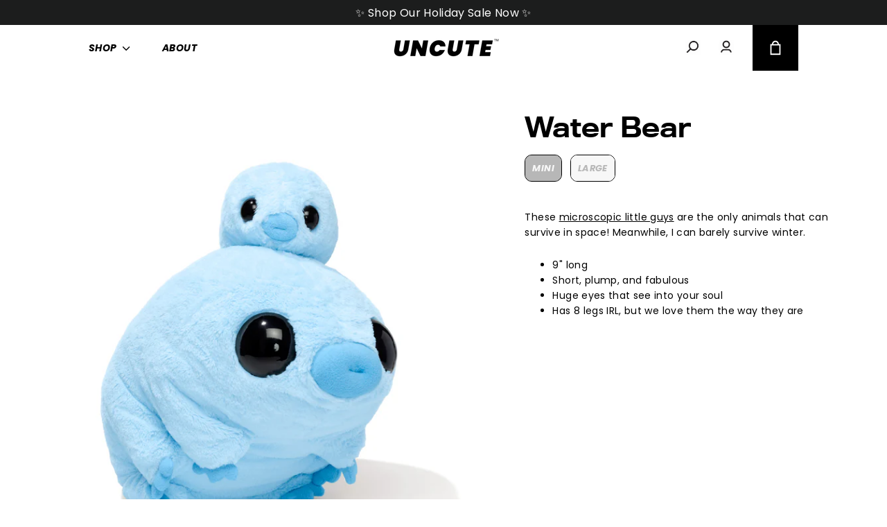

--- FILE ---
content_type: text/css
request_url: https://www.uncute.com/cdn/shop/t/16/assets/theme.scss.css?v=32532857466492936691697032803
body_size: 25863
content:
.clearfix:after{content:"";display:table;clear:both}@keyframes spin{0%{transform:rotate(0)}to{transform:rotate(360deg)}}@keyframes fadeIn{0%,35%{opacity:0}to{opacity:1}}@keyframes heroContentIn{0%,35%{opacity:0;transform:translateY(8px)}60%{opacity:1}to{transform:translateY(0)}}*,input,:before,:after{box-sizing:border-box}html,body{padding:0;margin:0}article,aside,details,figcaption,figure,footer,header,hgroup,main,nav,section,summary{display:block}audio,canvas,progress,video{display:inline-block;vertical-align:baseline}input[type=number]::-webkit-inner-spin-button,input[type=number]::-webkit-outer-spin-button{height:auto}input[type=search]::-webkit-search-cancel-button,input[type=search]::-webkit-search-decoration{-webkit-appearance:none}.grid{list-style:none;padding:0;margin:0 0 0 -30px;display:flex;flex-direction:row;flex-wrap:wrap;justify-content:flex-start}.grid:after{content:"";display:table;clear:both}@media only screen and (max-width: 589px){.grid{justify-content:space-between;margin-left:0}}.grid--small{margin-left:-10px}.grid--small .grid__item{padding-left:10px}.grid__item{position:relative;float:left;width:100%;min-height:1px}@media only screen and (min-width: 590px){.grid__item{padding-left:30px}}.grid__item.grid-product,.grid__item.grid-collection{margin-bottom:7vw}@media only screen and (min-width: 590px){.grid__item.grid-product,.grid__item.grid-collection{margin-bottom:30px}}.grid__item[class*=--push]{position:relative}.grid__item.grid-product,.grid__item.grid-collection{box-shadow:0 0 30px #0000001a;padding-left:0}@media only screen and (min-width: 590px){.grid__item.grid-product,.grid__item.grid-collection{margin-left:30px}}.grid__item.next-collection{height:auto;padding-bottom:100%}@media only screen and (min-width: 590px){.grid__item.next-collection{padding-bottom:40%}}.grid--no-gutters{margin-left:0}.grid--no-gutters .grid__item{padding-left:0}.grid--small-gutters{margin-left:-10px;margin-bottom:-10px}.grid--small-gutters .grid__item{padding-left:10px;padding-bottom:10px}.grid--flush-bottom{margin-bottom:-30px;overflow:auto}.grid--flush-bottom>.grid__item{margin-bottom:30px}.grid--full{margin-left:0}.grid--full>.grid__item{padding-left:0}@media only screen and (min-width: 590px){.grid--table-large{display:table;width:100%;table-layout:fixed}.grid--table-large>.grid__item{display:table-cell;vertical-align:middle;float:none}}.one-whole{width:100%}.one-half{width:47%}.one-third{width:calc(33.3% - 30px)}.two-thirds{width:calc(66.6% - 30px);position:relative}.one-quarter{width:calc(25% - 30px)}.two-quarters{width:50%}.three-quarters{width:75%}.one-fifth{width:20%}.two-fifths{width:40%}.three-fifths{width:60%}.four-fifths{width:80%}.one-sixth{width:16.66667%}.two-sixths{width:33.33333%}.three-sixths{width:50%}.four-sixths{width:66.66667%}.five-sixths{width:83.33333%}.one-eighth{width:12.5%}.two-eighths{width:25%}.three-eighths{width:37.5%}.four-eighths{width:50%}.five-eighths{width:62.5%}.six-eighths{width:75%}.seven-eighths{width:87.5%}.one-tenth{width:10%}.two-tenths{width:20%}.three-tenths{width:30%}.four-tenths{width:40%}.five-tenths{width:50%}.six-tenths{width:60%}.seven-tenths{width:70%}.eight-tenths{width:80%}.nine-tenths{width:90%}.one-twelfth{width:8.33333%}.two-twelfths{width:16.66667%}.three-twelfths{width:25%}.four-twelfths{width:33.33333%}.five-twelfths{width:41.66667%}.six-twelfths{width:50%}.seven-twelfths{width:58.33333%}.eight-twelfths{width:66.66667%}.nine-twelfths{width:75%}.ten-twelfths{width:83.33333%}.eleven-twelfths{width:91.66667%}.show{display:block!important}.hide{display:none!important}.text-left{text-align:left!important}.text-right{text-align:right!important}.text-center{text-align:center!important}@media only screen and (max-width: 589px){.small--one-whole{width:100%}.small--one-half{width:47%}.small--one-third{width:calc(33.3% - 30px)}.small--two-thirds{width:calc(66.6% - 30px);position:relative}.small--one-quarter{width:calc(25% - 30px)}.small--two-quarters{width:50%}.small--three-quarters{width:75%}.small--one-fifth{width:20%}.small--two-fifths{width:40%}.small--three-fifths{width:60%}.small--four-fifths{width:80%}.small--one-sixth{width:16.66667%}.small--two-sixths{width:33.33333%}.small--three-sixths{width:50%}.small--four-sixths{width:66.66667%}.small--five-sixths{width:83.33333%}.small--one-eighth{width:12.5%}.small--two-eighths{width:25%}.small--three-eighths{width:37.5%}.small--four-eighths{width:50%}.small--five-eighths{width:62.5%}.small--six-eighths{width:75%}.small--seven-eighths{width:87.5%}.small--one-tenth{width:10%}.small--two-tenths{width:20%}.small--three-tenths{width:30%}.small--four-tenths{width:40%}.small--five-tenths{width:50%}.small--six-tenths{width:60%}.small--seven-tenths{width:70%}.small--eight-tenths{width:80%}.small--nine-tenths{width:90%}.small--one-twelfth{width:8.33333%}.small--two-twelfths{width:16.66667%}.small--three-twelfths{width:25%}.small--four-twelfths{width:33.33333%}.small--five-twelfths{width:41.66667%}.small--six-twelfths{width:50%}.small--seven-twelfths{width:58.33333%}.small--eight-twelfths{width:66.66667%}.small--nine-twelfths{width:75%}.small--ten-twelfths{width:83.33333%}.small--eleven-twelfths{width:91.66667%}.grid--uniform .small--one-half:nth-of-type(odd),.grid--uniform .small--one-third:nth-of-type(3n+1),.grid--uniform .small--one-quarter:nth-of-type(4n+1),.grid--uniform .small--one-fifth:nth-of-type(5n+1),.grid--uniform .small--one-sixth:nth-of-type(6n+1),.grid--uniform .small--two-sixths:nth-of-type(3n+1),.grid--uniform .small--three-sixths:nth-of-type(odd),.grid--uniform .small--one-eighth:nth-of-type(8n+1),.grid--uniform .small--two-eighths:nth-of-type(4n+1),.grid--uniform .small--four-eighths:nth-of-type(odd),.grid--uniform .small--five-tenths:nth-of-type(odd),.grid--uniform .small--one-twelfth:nth-of-type(12n+1),.grid--uniform .small--two-twelfths:nth-of-type(6n+1),.grid--uniform .small--three-twelfths:nth-of-type(4n+1),.grid--uniform .small--four-twelfths:nth-of-type(3n+1),.grid--uniform .small--six-twelfths:nth-of-type(odd){clear:both}}@media only screen and (min-width: 590px){.medium-up--one-whole{width:100%}.medium-up--one-half{width:47%}.medium-up--one-third{width:calc(33.3% - 30px)}.medium-up--two-thirds{width:calc(66.6% - 30px);position:relative}.medium-up--one-quarter{width:calc(25% - 30px)}.medium-up--two-quarters{width:50%}.medium-up--three-quarters{width:75%}.medium-up--one-fifth{width:20%}.medium-up--two-fifths{width:40%}.medium-up--three-fifths{width:60%}.medium-up--four-fifths{width:80%}.medium-up--one-sixth{width:16.66667%}.medium-up--two-sixths{width:33.33333%}.medium-up--three-sixths{width:50%}.medium-up--four-sixths{width:66.66667%}.medium-up--five-sixths{width:83.33333%}.medium-up--one-eighth{width:12.5%}.medium-up--two-eighths{width:25%}.medium-up--three-eighths{width:37.5%}.medium-up--four-eighths{width:50%}.medium-up--five-eighths{width:62.5%}.medium-up--six-eighths{width:75%}.medium-up--seven-eighths{width:87.5%}.medium-up--one-tenth{width:10%}.medium-up--two-tenths{width:20%}.medium-up--three-tenths{width:30%}.medium-up--four-tenths{width:40%}.medium-up--five-tenths{width:50%}.medium-up--six-tenths{width:60%}.medium-up--seven-tenths{width:70%}.medium-up--eight-tenths{width:80%}.medium-up--nine-tenths{width:90%}.medium-up--one-twelfth{width:8.33333%}.medium-up--two-twelfths{width:16.66667%}.medium-up--three-twelfths{width:25%}.medium-up--four-twelfths{width:33.33333%}.medium-up--five-twelfths{width:41.66667%}.medium-up--six-twelfths{width:50%}.medium-up--seven-twelfths{width:58.33333%}.medium-up--eight-twelfths{width:66.66667%}.medium-up--nine-twelfths{width:75%}.medium-up--ten-twelfths{width:83.33333%}.medium-up--eleven-twelfths{width:91.66667%}.grid--uniform .medium-up--one-half:nth-of-type(odd),.grid--uniform .medium-up--one-third:nth-of-type(3n+1),.grid--uniform .medium-up--one-quarter:nth-of-type(4n+1),.grid--uniform .medium-up--one-fifth:nth-of-type(5n+1),.grid--uniform .medium-up--one-sixth:nth-of-type(6n+1),.grid--uniform .medium-up--two-sixths:nth-of-type(3n+1),.grid--uniform .medium-up--three-sixths:nth-of-type(odd),.grid--uniform .medium-up--one-eighth:nth-of-type(8n+1),.grid--uniform .medium-up--two-eighths:nth-of-type(4n+1),.grid--uniform .medium-up--four-eighths:nth-of-type(odd),.grid--uniform .medium-up--five-tenths:nth-of-type(odd),.grid--uniform .medium-up--one-twelfth:nth-of-type(12n+1),.grid--uniform .medium-up--two-twelfths:nth-of-type(6n+1),.grid--uniform .medium-up--three-twelfths:nth-of-type(4n+1),.grid--uniform .medium-up--four-twelfths:nth-of-type(3n+1),.grid--uniform .medium-up--six-twelfths:nth-of-type(odd){clear:both}}@media only screen and (min-width: 769px){.large-up--one-whole{width:100%}.large-up--one-half{width:47%}.large-up--one-third{width:calc(33.3% - 30px)}.large-up--two-thirds{width:calc(66.6% - 30px);position:relative}.large-up--one-quarter{width:calc(25% - 30px)}.large-up--two-quarters{width:50%}.large-up--three-quarters{width:75%}.large-up--one-fifth{width:20%}.large-up--two-fifths{width:40%}.large-up--three-fifths{width:60%}.large-up--four-fifths{width:80%}.large-up--one-sixth{width:16.66667%}.large-up--two-sixths{width:33.33333%}.large-up--three-sixths{width:50%}.large-up--four-sixths{width:66.66667%}.large-up--five-sixths{width:83.33333%}.large-up--one-eighth{width:12.5%}.large-up--two-eighths{width:25%}.large-up--three-eighths{width:37.5%}.large-up--four-eighths{width:50%}.large-up--five-eighths{width:62.5%}.large-up--six-eighths{width:75%}.large-up--seven-eighths{width:87.5%}.large-up--one-tenth{width:10%}.large-up--two-tenths{width:20%}.large-up--three-tenths{width:30%}.large-up--four-tenths{width:40%}.large-up--five-tenths{width:50%}.large-up--six-tenths{width:60%}.large-up--seven-tenths{width:70%}.large-up--eight-tenths{width:80%}.large-up--nine-tenths{width:90%}.large-up--one-twelfth{width:8.33333%}.large-up--two-twelfths{width:16.66667%}.large-up--three-twelfths{width:25%}.large-up--four-twelfths{width:33.33333%}.large-up--five-twelfths{width:41.66667%}.large-up--six-twelfths{width:50%}.large-up--seven-twelfths{width:58.33333%}.large-up--eight-twelfths{width:66.66667%}.large-up--nine-twelfths{width:75%}.large-up--ten-twelfths{width:83.33333%}.large-up--eleven-twelfths{width:91.66667%}.grid--uniform .large-up--one-half:nth-of-type(odd),.grid--uniform .large-up--one-third:nth-of-type(3n+1),.grid--uniform .large-up--one-quarter:nth-of-type(4n+1),.grid--uniform .large-up--one-fifth:nth-of-type(5n+1),.grid--uniform .large-up--one-sixth:nth-of-type(6n+1),.grid--uniform .large-up--two-sixths:nth-of-type(3n+1),.grid--uniform .large-up--three-sixths:nth-of-type(odd),.grid--uniform .large-up--one-eighth:nth-of-type(8n+1),.grid--uniform .large-up--two-eighths:nth-of-type(4n+1),.grid--uniform .large-up--four-eighths:nth-of-type(odd),.grid--uniform .large-up--five-tenths:nth-of-type(odd),.grid--uniform .large-up--one-twelfth:nth-of-type(12n+1),.grid--uniform .large-up--two-twelfths:nth-of-type(6n+1),.grid--uniform .large-up--three-twelfths:nth-of-type(4n+1),.grid--uniform .large-up--four-twelfths:nth-of-type(3n+1),.grid--uniform .large-up--six-twelfths:nth-of-type(odd){clear:both}}@media only screen and (min-width: 1200px){.widescreen--one-whole{width:100%}.widescreen--one-half{width:47%}.widescreen--one-third{width:calc(33.3% - 30px)}.widescreen--two-thirds{width:calc(66.6% - 30px);position:relative}.widescreen--one-quarter{width:calc(25% - 30px)}.widescreen--two-quarters{width:50%}.widescreen--three-quarters{width:75%}.widescreen--one-fifth{width:20%}.widescreen--two-fifths{width:40%}.widescreen--three-fifths{width:60%}.widescreen--four-fifths{width:80%}.widescreen--one-sixth{width:16.66667%}.widescreen--two-sixths{width:33.33333%}.widescreen--three-sixths{width:50%}.widescreen--four-sixths{width:66.66667%}.widescreen--five-sixths{width:83.33333%}.widescreen--one-eighth{width:12.5%}.widescreen--two-eighths{width:25%}.widescreen--three-eighths{width:37.5%}.widescreen--four-eighths{width:50%}.widescreen--five-eighths{width:62.5%}.widescreen--six-eighths{width:75%}.widescreen--seven-eighths{width:87.5%}.widescreen--one-tenth{width:10%}.widescreen--two-tenths{width:20%}.widescreen--three-tenths{width:30%}.widescreen--four-tenths{width:40%}.widescreen--five-tenths{width:50%}.widescreen--six-tenths{width:60%}.widescreen--seven-tenths{width:70%}.widescreen--eight-tenths{width:80%}.widescreen--nine-tenths{width:90%}.widescreen--one-twelfth{width:8.33333%}.widescreen--two-twelfths{width:16.66667%}.widescreen--three-twelfths{width:25%}.widescreen--four-twelfths{width:33.33333%}.widescreen--five-twelfths{width:41.66667%}.widescreen--six-twelfths{width:50%}.widescreen--seven-twelfths{width:58.33333%}.widescreen--eight-twelfths{width:66.66667%}.widescreen--nine-twelfths{width:75%}.widescreen--ten-twelfths{width:83.33333%}.widescreen--eleven-twelfths{width:91.66667%}.grid--uniform .widescreen--one-half:nth-of-type(odd),.grid--uniform .widescreen--one-third:nth-of-type(3n+1),.grid--uniform .widescreen--one-quarter:nth-of-type(4n+1),.grid--uniform .widescreen--one-fifth:nth-of-type(5n+1),.grid--uniform .widescreen--one-sixth:nth-of-type(6n+1),.grid--uniform .widescreen--two-sixths:nth-of-type(3n+1),.grid--uniform .widescreen--three-sixths:nth-of-type(odd),.grid--uniform .widescreen--one-eighth:nth-of-type(8n+1),.grid--uniform .widescreen--two-eighths:nth-of-type(4n+1),.grid--uniform .widescreen--four-eighths:nth-of-type(odd),.grid--uniform .widescreen--five-tenths:nth-of-type(odd),.grid--uniform .widescreen--one-twelfth:nth-of-type(12n+1),.grid--uniform .widescreen--two-twelfths:nth-of-type(6n+1),.grid--uniform .widescreen--three-twelfths:nth-of-type(4n+1),.grid--uniform .widescreen--four-twelfths:nth-of-type(3n+1),.grid--uniform .widescreen--six-twelfths:nth-of-type(odd){clear:both}}@media only screen and (max-width: 589px){.small--show{display:block!important}.small--hide{display:none!important}.small--text-left{text-align:left!important}.small--text-right{text-align:right!important}.small--text-center{text-align:center!important}}@media only screen and (max-width: 768px){.medium-down--show{display:block!important}.medium-down--hide{display:none!important}.medium-down--text-left{text-align:left!important}.medium-down--text-right{text-align:right!important}.medium-down--text-center{text-align:center!important}}@media only screen and (min-width: 590px){.medium-up--show{display:block!important}.medium-up--hide{display:none!important}.medium-up--text-left{text-align:left!important}.medium-up--text-right{text-align:right!important}.medium-up--text-center{text-align:center!important}}@media only screen and (min-width: 769px){.large-up--show{display:block!important}.large-up--hide{display:none!important}.large-up--text-left{text-align:left!important}.large-up--text-right{text-align:right!important}.large-up--text-center{text-align:center!important}}@media only screen and (min-width: 1200px){.widescreen--show{display:block!important}.widescreen--hide{display:none!important}.widescreen--text-left{text-align:left!important}.widescreen--text-right{text-align:right!important}.widescreen--text-center{text-align:center!important}}@media only screen and (min-width: 590px){.medium-up--push-one-half{left:50%}.medium-up--push-one-third{left:33.33333%}.medium-up--push-two-thirds{left:66.66667%}.medium-up--push-one-quarter{left:25%}.medium-up--push-two-quarters{left:50%}.medium-up--push-three-quarters{left:75%}.medium-up--push-one-fifth{left:20%}.medium-up--push-two-fifths{left:40%}.medium-up--push-three-fifths{left:60%}.medium-up--push-four-fifths{left:80%}.medium-up--push-one-sixth{left:16.66667%}.medium-up--push-two-sixths{left:33.33333%}.medium-up--push-three-sixths{left:50%}.medium-up--push-four-sixths{left:66.66667%}.medium-up--push-five-sixths{left:83.33333%}.medium-up--push-one-eighth{left:12.5%}.medium-up--push-two-eighths{left:25%}.medium-up--push-three-eighths{left:37.5%}.medium-up--push-four-eighths{left:50%}.medium-up--push-five-eighths{left:62.5%}.medium-up--push-six-eighths{left:75%}.medium-up--push-seven-eighths{left:87.5%}.medium-up--push-one-tenth{left:10%}.medium-up--push-two-tenths{left:20%}.medium-up--push-three-tenths{left:30%}.medium-up--push-four-tenths{left:40%}.medium-up--push-five-tenths{left:50%}.medium-up--push-six-tenths{left:60%}.medium-up--push-seven-tenths{left:70%}.medium-up--push-eight-tenths{left:80%}.medium-up--push-nine-tenths{left:90%}.medium-up--push-one-twelfth{left:8.33333%}.medium-up--push-two-twelfths{left:16.66667%}.medium-up--push-three-twelfths{left:25%}.medium-up--push-four-twelfths{left:33.33333%}.medium-up--push-five-twelfths{left:41.66667%}.medium-up--push-six-twelfths{left:50%}.medium-up--push-seven-twelfths{left:58.33333%}.medium-up--push-eight-twelfths{left:66.66667%}.medium-up--push-nine-twelfths{left:75%}.medium-up--push-ten-twelfths{left:83.33333%}.medium-up--push-eleven-twelfths{left:91.66667%}}@media only screen and (min-width: 769px){.large-up--push-one-half{left:50%}.large-up--push-one-third{left:33.33333%}.large-up--push-two-thirds{left:66.66667%}.large-up--push-one-quarter{left:25%}.large-up--push-two-quarters{left:50%}.large-up--push-three-quarters{left:75%}.large-up--push-one-fifth{left:20%}.large-up--push-two-fifths{left:40%}.large-up--push-three-fifths{left:60%}.large-up--push-four-fifths{left:80%}.large-up--push-one-sixth{left:16.66667%}.large-up--push-two-sixths{left:33.33333%}.large-up--push-three-sixths{left:50%}.large-up--push-four-sixths{left:66.66667%}.large-up--push-five-sixths{left:83.33333%}.large-up--push-one-eighth{left:12.5%}.large-up--push-two-eighths{left:25%}.large-up--push-three-eighths{left:37.5%}.large-up--push-four-eighths{left:50%}.large-up--push-five-eighths{left:62.5%}.large-up--push-six-eighths{left:75%}.large-up--push-seven-eighths{left:87.5%}.large-up--push-one-tenth{left:10%}.large-up--push-two-tenths{left:20%}.large-up--push-three-tenths{left:30%}.large-up--push-four-tenths{left:40%}.large-up--push-five-tenths{left:50%}.large-up--push-six-tenths{left:60%}.large-up--push-seven-tenths{left:70%}.large-up--push-eight-tenths{left:80%}.large-up--push-nine-tenths{left:90%}.large-up--push-one-twelfth{left:8.33333%}.large-up--push-two-twelfths{left:16.66667%}.large-up--push-three-twelfths{left:25%}.large-up--push-four-twelfths{left:33.33333%}.large-up--push-five-twelfths{left:41.66667%}.large-up--push-six-twelfths{left:50%}.large-up--push-seven-twelfths{left:58.33333%}.large-up--push-eight-twelfths{left:66.66667%}.large-up--push-nine-twelfths{left:75%}.large-up--push-ten-twelfths{left:83.33333%}.large-up--push-eleven-twelfths{left:91.66667%}}[tabindex="-1"]:focus{outline:none}html:not(.tab-outline) *:focus{outline:none}.is-transitioning{display:block!important;visibility:visible!important}.display-table{display:table;table-layout:fixed;width:100%}.display-table-cell{display:table-cell;vertical-align:middle;float:none}@media only screen and (min-width: 590px){.medium-up--display-table{display:table;table-layout:fixed;width:100%}.medium-up--display-table-cell{display:table-cell;vertical-align:middle;float:none}}.visually-hidden{clip:rect(0 0 0 0);clip:rect(0,0,0,0);overflow:hidden;position:absolute;height:1px;width:1px}.visually-invisible{opacity:0!important}.media,.media-flex{overflow:hidden;_overflow:visible;zoom:1}.media-img{float:left;margin-right:40px}.media-img-right{float:right;margin-left:40px}.media-img img,.media-img-right img{display:block}.skip-link:focus{clip:auto;width:auto;height:auto;margin:0;color:#000;background-color:#fff;padding:10px;opacity:1;z-index:10000;transition:none}html{-ms-touch-action:manipulation;touch-action:manipulation}html,body{background-color:#fff;color:#000}.page-width{max-width:1440px;margin:0 auto}.page-width,.page-full{padding:0 6.25vw}@media only screen and (min-width: 590px){.page-width,.page-full{padding:0 40px}}@media only screen and (max-width: 589px){.page-width--flush-small{padding:0}}.page-content,.shopify-policy__container{padding-bottom:30px}@media only screen and (min-width: 590px){.page-content,.shopify-policy__container{padding-bottom:60px}}.page-content--with-blocks{padding-bottom:0}@media only screen and (max-width: 589px){.product-section .page-content{padding-top:20px;padding-bottom:0}}.main-content{display:block;min-height:300px}@media only screen and (min-width: 590px){.main-content{min-height:700px}}hr,.hr--small,.hr--medium,.hr--large{height:1px;border:0;border-top:1px solid black}.hr--small{margin:15px auto}.hr--medium{margin:25px auto}@media only screen and (min-width: 590px){.hr--medium{margin:35px auto}}.hr--large{margin:40px auto}@media only screen and (min-width: 590px){.hr--large{margin:60px auto}}.page-blocks+.hr--large{margin-top:0}.hr--clear{border:0}@media only screen and (max-width: 768px){.table--responsive thead{display:none}.table--responsive tr{display:block}.table--responsive tr,.table--responsive td{float:left;clear:both;width:100%}.table--responsive th,.table--responsive td{display:block;text-align:right;padding:15px}.table--responsive td:before{content:attr(data-label);float:none;font-family:TitlingGothicFB,serif;font-weight:400;letter-spacing:0em;line-height:1.1;text-transform:uppercase;letter-spacing:.1em;font-size:12px;padding-right:10px}}@media only screen and (max-width: 589px){.table--small-hide{display:none!important}.table__section+.table__section{position:relative;margin-top:15px;padding-top:15px}.table__section+.table__section:after{content:"";display:block;position:absolute;top:0;left:15px;right:15px}}body,input,textarea,button,select,p{font-family:Poppins,sans-serif;letter-spacing:.025em;line-height:1.6;font-size:4.375vw;-webkit-font-smoothing:antialiased;-webkit-text-size-adjust:100%;text-rendering:optimizeSpeed}@media only screen and (min-width: 590px){body,input,textarea,button,select,p{font-size:14px}}body{font-weight:400}p,.paragraph{margin:0 0 20px}p img,.paragraph img{margin:0}em{font-style:italic}b,strong{font-weight:700}small{font-size:.9em}sup,sub{position:relative;font-size:60%;vertical-align:baseline}sup{top:-.5em}sub{bottom:-.5em}blockquote,.rte blockquote{margin:0;padding:20px 40px 40px}blockquote p,.rte blockquote p{font-size:17px;margin-bottom:0}blockquote p+cite,.rte blockquote p+cite{margin-top:20px}blockquote cite,.rte blockquote cite{display:block}blockquote cite:before,.rte blockquote cite:before{content:"\2014  "}code,pre{background-color:#faf7f5;font-family:Consolas,monospace;font-size:1em;border:0 none;padding:0 2px;color:#51ab62}pre{overflow:auto;padding:20px;margin:0 0 40px}label,.label-info{display:block;margin-bottom:10px}h1,.h1,h2,.h2,h3,.h3,h4,.h4,h5,.h5,h6,.h6{display:block;font-family:TitlingGothicFB,serif;font-weight:400;letter-spacing:0em;line-height:1.1;margin:0 0 10px}h1.value-serif,.value-serif.h1,.page-content.basic-page .h1,.page-content.basic-page h1.section-header__title,.page-content.basic-page h1,h2.value-serif,.value-serif.h2,.page-content.basic-page .h2.section-header__title,.page-content.basic-page h1.h2,.page-content.basic-page .h2.h1,.page-content.basic-page h2.section-header__title,.page-content.basic-page h2.h1,h3.value-serif,.value-serif.h3,.page-content.basic-page .h3.section-header__title,.page-content.basic-page h1.h3,.page-content.basic-page .h3.h1,.page-content.basic-page h3.section-header__title,.page-content.basic-page h3.h1,h4.value-serif,.value-serif.h4,.page-content.basic-page .h4.section-header__title,.page-content.basic-page h1.h4,.page-content.basic-page .h4.h1,.page-content.basic-page h4.section-header__title,.page-content.basic-page h4.h1,h5.value-serif,.value-serif.h5,.page-content.basic-page .h5.section-header__title,.page-content.basic-page h1.h5,.page-content.basic-page .h5.h1,.page-content.basic-page h5.section-header__title,.page-content.basic-page h5.h1,h6.value-serif,.value-serif.h6,.page-content.basic-page .h6.section-header__title,.page-content.basic-page h1.h6,.page-content.basic-page .h6.h1,.page-content.basic-page h6.section-header__title,.page-content.basic-page h6.h1{font-family:value-serif-medium,serif}h1 a,.h1 a,h2 a,.h2 a,h3 a,.h3 a,h4 a,.h4 a,h5 a,.h5 a,h6 a,.h6 a{text-decoration:none;font-weight:inherit}@media only screen and (min-width: 590px){h1,.h1,h2,.h2,h3,.h3,h4,.h4,h5,.h5,h6,.h6{margin:0 0 20px}}h1,.h1{font-size:3.64286em}@media only screen and (min-width: 590px){h1,.h1{font-size:4.28571em}}h2,.h2{font-size:3.21429em}@media only screen and (min-width: 590px){h2,.h2{font-size:3.85714em}}h3,.h3{font-size:3.07143em}@media only screen and (min-width: 590px){h3,.h3{font-size:3.64286em}}h4,.h4{font-size:1.92857em}@media only screen and (min-width: 590px){h4,.h4{font-size:2.28571em}}h5,.h5,h6,.h6{font-size:2.14286em}.text-spacing{margin-bottom:20px}.rte h1,.rte .h1{font-size:3.64286em}@media only screen and (min-width: 590px){.rte h1,.rte .h1{font-size:4.28571em}}.rte h2,.rte .h2{font-size:3.07143em}@media only screen and (min-width: 590px){.rte h2,.rte .h2{font-size:3.64286em}}.rte h3,.rte .h3{font-size:2.5em}@media only screen and (min-width: 590px){.rte h3,.rte .h3{font-size:2.92857em}}.rte h4,.rte .h4{font-size:2.14286em}@media only screen and (min-width: 590px){.rte h4,.rte .h4{font-size:2.5em}}@media only screen and (max-width: 589px){.rte table{font-size:.78571em}.rte table td,.rte table th{padding:6px 8px}}.collapsible-content .rte table{font-size:.78571em}.collapsible-content .rte table td,.collapsible-content .rte table th{padding:6px 8px}.larger-text .h3{font-size:3.64286em}@media only screen and (min-width: 590px){.larger-text .h3{font-size:4.28571em}}.larger-text p{font-size:1.07143em}@media only screen and (min-width: 590px){.larger-text p{font-size:1.14286em}}.larger-text .subtitle{font-size:.85714em;font-family:Poppins,sans-serif;letter-spacing:.025em;line-height:1.6;text-transform:uppercase;letter-spacing:.1em;margin-bottom:5px}@media only screen and (min-width: 590px){.larger-text .subtitle{font-size:1em}}.date{display:inline-block;line-height:1.7;margin-bottom:5px;font-family:TitlingGothicFB,serif;font-weight:400;letter-spacing:0em;line-height:1.1;text-transform:uppercase;letter-spacing:.1em}@media only screen and (min-width: 590px){.date{margin-bottom:0}}.section-header .date:last-child{margin-bottom:40px}.comment-author{margin-bottom:0;font-size:16px}.comment-date{font-family:Poppins,sans-serif;letter-spacing:.025em;line-height:1.6;text-transform:uppercase;letter-spacing:.1em;font-size:.85714em;display:block;margin-top:3px}@media only screen and (max-width: 589px){.comment-date{font-size:.71429em;margin-bottom:20px}}.ajaxcart__product-name{font-size:1em;line-height:1.3}@media only screen and (min-width: 590px){.ajaxcart__product-name{font-size:1.14286em}}.ajaxcart__product-meta{font-size:.78571em;line-height:1.3}@media only screen and (min-width: 590px){.ajaxcart__product-meta{font-size:.92857em}}.ajaxcart__subtotal{font-family:TitlingGothicFB,serif;font-weight:400;letter-spacing:0em;line-height:1.1;text-transform:uppercase;letter-spacing:.1em;font-size:.78571em;margin-bottom:10px}@media only screen and (min-width: 590px){.ajaxcart__subtotal{font-size:1em}}.ajaxcart__price{font-size:.85714em;line-height:1.2;margin-bottom:10px}@media only screen and (min-width: 590px){.ajaxcart__price{font-size:1em}}.ajaxcart__note{font-size:.71429em;opacity:.8;margin-bottom:0}@media only screen and (min-width: 590px){.ajaxcart__note{font-size:.85714em}}.ajaxcart__note--terms{margin-top:10px}.ajaxcart__note--terms input{vertical-align:middle}.ajaxcart__note--terms label{display:inline}.ajaxcart__note--terms a{text-decoration:underline}.ajaxcart__savings,.cart__savings{font-size:1.42857em}.skrim__title{font-size:1.92857em;font-family:TitlingGothicFB,serif;font-weight:400;letter-spacing:0em;line-height:1.1}@media only screen and (min-width: 1200px){.skrim__title{font-size:38px}}.rte .enlarge-text{margin:0}.rte .enlarge-text p{font-size:1.07143em}@media only screen and (min-width: 590px){.rte .enlarge-text p{font-size:1.42857em}}.rte .enlarge-text p:last-child{margin-bottom:0}@media only screen and (min-width: 590px){.rte .enlarge-text--offset p{padding-right:15%}.text-center .rte .enlarge-text--offset p{padding:0 5%}}ul,ol{margin:0 0 20px 40px;padding:0;text-rendering:optimizeLegibility}ol ol{list-style:lower-alpha}ol{list-style:decimal}ul ul,ul ol,ol ol,ol ul{margin:4px 0 5px 20px}li{margin-bottom:.25em}ul.square{list-style:square outside}ul.disc{list-style:disc outside}ol.alpha{list-style:lower-alpha outside}.no-bullets{list-style:none outside;margin-left:0}.inline-list{padding:0;margin:0}.inline-list li{display:inline-block;margin-bottom:0;vertical-align:middle}table{width:100%;border-spacing:1px;position:relative;border:0 none;background:#000}.table-wrapper{max-width:100%;overflow:auto;-webkit-overflow-scrolling:touch}td,th{border:0 none;text-align:left;padding:10px 15px;background:#fff}th,.table__title{font-weight:700}a,.text-link{color:#000;text-decoration:none;background:transparent}a:hover,.text-link:hover{color:#000}.customers a{text-decoration:none;border-bottom:2px solid rgba(0,0,0,.1);position:relative}.customers a:after{content:"";position:absolute;bottom:-2px;left:0;width:0%;border-bottom:2px solid black;transition:width .5s ease}.customers a:hover:after,.customers a:focus:after{width:100%}.text-link{display:inline;border:0 none;background:none;padding:0;margin:0}.rte a,.shopify-policy__container a{color:#000}button{overflow:visible}button[disabled],html input[disabled]{cursor:default}.btn,#PageContainer #esc-out-of-stock-inputs .esc-email-container .esc-btn,.rte .btn,.rte #PageContainer #esc-out-of-stock-inputs .esc-email-container .esc-btn,#PageContainer #esc-out-of-stock-inputs .esc-email-container .rte .esc-btn,.shopify-payment-button .shopify-payment-button__button--unbranded,.product-reviews .spr-summary-actions a,.product-reviews .spr-button{display:inline-block;padding:12px 25px;margin:0;width:auto;min-width:90px;line-height:1.42;font-size:1em;font-weight:700;font-style:italic;text-transform:uppercase;text-decoration:none;text-align:center;vertical-align:middle;white-space:normal;cursor:pointer;border:1px solid transparent;-webkit-user-select:none;-moz-user-select:none;-ms-user-select:none;user-select:none;-webkit-appearance:none;-moz-appearance:none;border-radius:6px;color:#fff;background:#111;transition:padding-right .3s,background .3s}@media only screen and (max-width: 589px){.btn,#PageContainer #esc-out-of-stock-inputs .esc-email-container .esc-btn,.rte .btn,.rte #PageContainer #esc-out-of-stock-inputs .esc-email-container .esc-btn,#PageContainer #esc-out-of-stock-inputs .esc-email-container .rte .esc-btn,.shopify-payment-button .shopify-payment-button__button--unbranded,.product-reviews .spr-summary-actions a,.product-reviews .spr-button{font-size:1em;padding:15px 25px}}.btn:hover,#PageContainer #esc-out-of-stock-inputs .esc-email-container .esc-btn:hover,.rte .btn:hover,.rte #PageContainer #esc-out-of-stock-inputs .esc-email-container .esc-btn:hover,#PageContainer #esc-out-of-stock-inputs .esc-email-container .rte .esc-btn:hover,.shopify-payment-button .shopify-payment-button__button--unbranded:hover,.product-reviews .spr-summary-actions a:hover,.product-reviews .spr-button:hover{color:#fff;background-color:#111}.btn[disabled],#PageContainer #esc-out-of-stock-inputs .esc-email-container [disabled].esc-btn,.btn.disabled,#PageContainer #esc-out-of-stock-inputs .esc-email-container .disabled.esc-btn,.rte .btn[disabled],.rte #PageContainer #esc-out-of-stock-inputs .esc-email-container [disabled].esc-btn,#PageContainer #esc-out-of-stock-inputs .esc-email-container .rte [disabled].esc-btn,.rte .btn.disabled,.rte #PageContainer #esc-out-of-stock-inputs .esc-email-container .disabled.esc-btn,#PageContainer #esc-out-of-stock-inputs .esc-email-container .rte .disabled.esc-btn,.shopify-payment-button .shopify-payment-button__button--unbranded[disabled],.shopify-payment-button .shopify-payment-button__button--unbranded.disabled,.product-reviews .spr-summary-actions a[disabled],.product-reviews .spr-summary-actions a.disabled,.product-reviews .spr-button[disabled],.product-reviews .spr-button.disabled{cursor:default;color:#000;background-color:#f6f6f6;transition:none}.btn[disabled]:hover,#PageContainer #esc-out-of-stock-inputs .esc-email-container [disabled].esc-btn:hover,.btn.disabled:hover,#PageContainer #esc-out-of-stock-inputs .esc-email-container .disabled.esc-btn:hover,.rte .btn[disabled]:hover,.rte #PageContainer #esc-out-of-stock-inputs .esc-email-container [disabled].esc-btn:hover,#PageContainer #esc-out-of-stock-inputs .esc-email-container .rte [disabled].esc-btn:hover,.rte .btn.disabled:hover,.rte #PageContainer #esc-out-of-stock-inputs .esc-email-container .disabled.esc-btn:hover,#PageContainer #esc-out-of-stock-inputs .esc-email-container .rte .disabled.esc-btn:hover,.shopify-payment-button .shopify-payment-button__button--unbranded[disabled]:hover,.shopify-payment-button .shopify-payment-button__button--unbranded.disabled:hover,.product-reviews .spr-summary-actions a[disabled]:hover,.product-reviews .spr-summary-actions a.disabled:hover,.product-reviews .spr-button[disabled]:hover,.product-reviews .spr-button.disabled:hover{color:#717171;background-color:#f6f6f6}.btn.btn-inverse,#PageContainer #esc-out-of-stock-inputs .esc-email-container .btn-inverse.esc-btn,.rte .btn.btn-inverse,.rte #PageContainer #esc-out-of-stock-inputs .esc-email-container .btn-inverse.esc-btn,#PageContainer #esc-out-of-stock-inputs .esc-email-container .rte .btn-inverse.esc-btn,.shopify-payment-button .shopify-payment-button__button--unbranded.btn-inverse,.product-reviews .spr-summary-actions a.btn-inverse,.product-reviews .spr-button.btn-inverse{color:#111;background:#fff;border:1px solid #111111}.btn.btn-inverse:hover,#PageContainer #esc-out-of-stock-inputs .esc-email-container .btn-inverse.esc-btn:hover,.rte .btn.btn-inverse:hover,.rte #PageContainer #esc-out-of-stock-inputs .esc-email-container .btn-inverse.esc-btn:hover,#PageContainer #esc-out-of-stock-inputs .esc-email-container .rte .btn-inverse.esc-btn:hover,.shopify-payment-button .shopify-payment-button__button--unbranded.btn-inverse:hover,.product-reviews .spr-summary-actions a.btn-inverse:hover,.product-reviews .spr-button.btn-inverse:hover{color:#fff;background-color:#111}.shopify-payment-button .shopify-payment-button__button--unbranded:hover:not([disabled]){color:#fff;background-color:#111}.btn--no-animate{background-image:none;transition:none}.btn:not(.btn--no-animate):not(.btn--tertiary),#PageContainer #esc-out-of-stock-inputs .esc-email-container .esc-btn:not(.btn--no-animate):not(.btn--tertiary){background:#111 url(//www.uncute.com/cdn/shop/t/16/assets/button-arrow.png) no-repeat 150% 35%;background-size:29px}@media only screen and (-webkit-min-device-pixel-ratio: 1.25),only screen and (min--moz-device-pixel-ratio: 1.25),only screen and (min-device-pixel-ratio: 1.25),only screen and (-webkit-min-device-pixel-ratio: 2.08333),only screen and (min-resolution: 200dpi),only screen and (-webkit-min-device-pixel-ratio: 1.25),only screen and (min-resolution: 1.25dppx){.btn:not(.btn--no-animate):not(.btn--tertiary),#PageContainer #esc-out-of-stock-inputs .esc-email-container .esc-btn:not(.btn--no-animate):not(.btn--tertiary){background-image:url(//www.uncute.com/cdn/shop/t/16/assets/button-arrow-2x.png)}}.btn:not(.btn--no-animate):not(.btn--tertiary):hover,#PageContainer #esc-out-of-stock-inputs .esc-email-container .esc-btn:not(.btn--no-animate):not(.btn--tertiary):hover{padding-right:55px;background-position:91% 35%}.btn:not(.btn--no-animate):not(.btn--tertiary)[disabled]:hover,#PageContainer #esc-out-of-stock-inputs .esc-email-container .esc-btn:not(.btn--no-animate):not(.btn--tertiary)[disabled]:hover,.btn:not(.btn--no-animate):not(.btn--tertiary).disabled:hover,#PageContainer #esc-out-of-stock-inputs .esc-email-container .esc-btn:not(.btn--no-animate):not(.btn--tertiary).disabled:hover{padding:15px 25px;background-image:none}.btn--small:not(.btn--no-animate):not(.btn--tertiary){background-position:150% 45%}.btn--small:not(.btn--no-animate):not(.btn--tertiary):hover{background-position:91% 45%;padding-right:51px}.btn--tertiary,.rte .btn--tertiary{background-color:transparent;border:1px solid #000;color:#000;font-weight:700;font-size:12px;padding:6px 10px}@media only screen and (min-width: 590px){.btn--tertiary,.rte .btn--tertiary{font-size:14px}}.btn--tertiary:hover,.rte .btn--tertiary:hover{background-color:transparent;color:#000}.btn--tertiary[disabled],.btn--tertiary.disabled,.rte .btn--tertiary[disabled],.rte .btn--tertiary.disabled{cursor:default;color:#717171;background-color:#f6f6f6}.btn--small,.collapsibles-wrapper .spr-summary-actions a,.collapsibles-wrapper .spr-button{padding:6px 12px;font-size:1em;background-position:150% 45%;min-width:90px}@media only screen and (max-width: 589px){.btn--small,.collapsibles-wrapper .spr-summary-actions a,.collapsibles-wrapper .spr-button{font-size:.85714em;padding:5px 11px}}.btn--large{padding:15px 20px;font-size:1.28571em}.btn--full{width:100%;padding:12px 25px;font-size:1em}@media only screen and (min-width: 590px){.btn--full{font-size:1.14286em}}.btn--inverse{background-color:transparent!important;border:2px solid #fff;color:#fff}.btn--inverse:hover,.btn--inverse:active{background-color:transparent}.hero__link .btn--inverse{color:#fff;border-color:#fff}.btn--body,.btn--body:hover,.btn--body:active{background-color:#fff;color:#000}.btn--circle{padding:10px;border-radius:50%;min-width:0;line-height:1}.btn--circle .icon{width:20px;height:20px}.btn--circle:before,.btn--circle:after{content:none;background:none;width:auto}.btn--circle.btn--large .icon{width:30px;height:30px}.btn--circle.btn--large{padding:15px}.btn--loading{position:relative;text-indent:-9999px;background-color:#040404;color:#040404}.btn--loading:hover,.btn--loading:active{background-color:#040404;color:#040404;background-image:none!important}.btn--loading:after{content:"";display:block;width:24px;height:24px;position:absolute;left:50%;top:50%;margin-left:-12px;margin-top:-12px;border-radius:50%;border:3px solid white;border-top-color:transparent;animation:spin 1s infinite linear}.return-link{font-family:TitlingGothicFB,serif;font-weight:400;letter-spacing:0em;line-height:1.1;font-size:1.28571em;text-align:center}@media only screen and (min-width: 590px){.return-link{font-size:1.42857em}}.return-link .icon{width:27px;margin-right:8px}.collapsible-trigger-btn{display:block;width:100%;text-align:left;padding:22.85714px 0}@media only screen and (max-width: 589px){.collapsible-trigger-btn{padding:20px 0}}.collapsible-trigger-btn.btn--tertiary{padding:6px 10px;width:auto}.collapsible-trigger-btn--borders{border-top:1px solid black}.collapsible-content+.collapsible-trigger-btn--borders{margin-top:-1px}.collapsible-trigger-btn--borders+.collapsible-content .collapsible-content__inner{padding-bottom:20px}.shopify-payment-button{margin-top:10px}.shopify-payment-button .shopify-payment-button__button--unbranded{display:block;width:100%;transition:none}.shopify-payment-button .shopify-payment-button__button--unbranded:hover,.shopify-payment-button .shopify-payment-button__button--unbranded:hover:not([disabled]){background-position:150% 35%;padding:12px 25px}.payment-buttons .add-to-cart,.payment-buttons .shopify-payment-button,.payment-buttons .shopify-payment-button__button--unbranded{min-height:50px}.payment-buttons .btn--tertiary{font-family:TitlingGothicFB,serif;font-weight:400;letter-spacing:0em;line-height:1.1;font-size:1em;padding:12px 25px;border-radius:0}@media only screen and (max-width: 589px){.payment-buttons .btn--tertiary{font-size:1em;padding:15px 25px}}.shopify-payment-button__button--hidden{display:none!important}img{border:0 none}svg:not(:root){overflow:hidden}img,iframe{max-width:100%}img[data-sizes=auto]{display:block;width:100%}.lazyload{opacity:0}.no-js .lazyload{display:none}.lazyloaded{opacity:1;transition:opacity .4s ease}.video-wrapper{position:relative;overflow:hidden;max-width:100%;padding-bottom:56.25%;height:0;height:auto}.video-wrapper iframe{position:absolute;top:0;left:0;width:100%;height:100%}.video-wrapper--modal{width:1000px}.grid__image-ratio{background-repeat:no-repeat;background-size:contain;background-position:center center;background-color:#fff}.grid__image-ratio:before{content:"";display:block;height:0;width:100%}.grid__image-ratio--cover{background-size:cover}.grid__image-ratio--wide:before{padding-bottom:56.25%}.grid__image-ratio--landscape:before{padding-bottom:75%}.grid__image-ratio--square:before{padding-bottom:100%}.grid__image-ratio--portrait:before{padding-bottom:150%}.image-fit{position:relative;width:100%;height:100%;object-fit:cover;font-family:"object-fit: cover";z-index:1}.parallax-container{position:absolute;top:-30%;left:0;height:160%;width:100%}.parallax-image{position:absolute;top:0;left:0;bottom:0;width:100%;background-size:cover;background-position:50% 50%;background-repeat:no-repeat}@media only screen and (min-width: 590px){.parallax-image{background-attachment:fixed}.js-ipad .parallax-image{background-attachment:initial}}form{margin:0}.form-vertical{margin-bottom:20px}.inline{display:inline}@media only screen and (max-width: 768px){input,textarea{font-size:16px}}button,input,textarea{-webkit-appearance:none;-moz-appearance:none}button{background:none;border:none;display:inline-block;cursor:pointer}fieldset{border:1px solid black;padding:20px}legend{border:0;padding:0}button,input[type=submit]{cursor:pointer}input,textarea,select{border:1px solid black;max-width:100%;padding:8px 10px;border-radius:0}input[disabled],input.disabled,textarea[disabled],textarea.disabled,select[disabled],select.disabled{cursor:default;background-color:#f6f6f6;border-color:#b6b6b6}input.input-full,textarea.input-full,select.input-full{width:100%}textarea{min-height:100px}input[type=checkbox],input[type=radio]{margin:0 10px 0 0;padding:0;width:auto}input[type=checkbox]{-webkit-appearance:checkbox;-moz-appearance:checkbox}input[type=radio]{-webkit-appearance:radio;-moz-appearance:radio}input[type=image]{padding-left:0;padding-right:0}select{-webkit-appearance:none;-moz-appearance:none;appearance:none;background-position:right center;background-image:url(//www.uncute.com/cdn/shop/t/16/assets/ico-select.svg);background-repeat:no-repeat;background-position:right 10px center;background-color:transparent;background-size:11px;display:inline-block;vertical-align:middle;padding-right:28px;text-indent:.01px;text-overflow:"";cursor:pointer;color:inherit}optgroup{font-weight:700}option{color:#000;background-color:#fff}option[disabled]{color:#ccc}select::-ms-expand{display:none}.hidden-label{clip:rect(0 0 0 0);clip:rect(0,0,0,0);overflow:hidden;position:absolute;height:1px;width:1px}label[for]{cursor:pointer}.form-vertical input,.form-vertical select,.form-vertical textarea{display:block;margin-bottom:30px}.form-vertical input[type=checkbox],.form-vertical input[type=radio],.form-vertical .btn,.form-vertical #PageContainer #esc-out-of-stock-inputs .esc-email-container .esc-btn,#PageContainer #esc-out-of-stock-inputs .esc-email-container .form-vertical .esc-btn{display:inline-block}small{display:block}input.error,textarea.error{border-color:#d02e2e;background-color:#fff6f6;color:#d02e2e}label.error{color:#d02e2e}.selector-wrapper label{margin-right:10px}.selector-wrapper+.selector-wrapper{margin-top:20px}.input-group{display:-ms-flexbox;display:flex}.input-group .input-group-field:first-child,.input-group .input-group-btn:first-child,.input-group .input-group-btn:first-child>.btn,.input-group #PageContainer #esc-out-of-stock-inputs .esc-email-container .input-group-btn:first-child>.esc-btn,#PageContainer #esc-out-of-stock-inputs .esc-email-container .input-group .input-group-btn:first-child>.esc-btn,.input-group input[type=hidden]:first-child+.input-group-field,.input-group input[type=hidden]:first-child+.input-group-btn>.btn,.input-group #PageContainer #esc-out-of-stock-inputs .esc-email-container input[type=hidden]:first-child+.input-group-btn>.esc-btn,#PageContainer #esc-out-of-stock-inputs .esc-email-container .input-group input[type=hidden]:first-child+.input-group-btn>.esc-btn{border-radius:0}.input-group .input-group-field:last-child,.input-group .input-group-btn:last-child>.btn,.input-group #PageContainer #esc-out-of-stock-inputs .esc-email-container .input-group-btn:last-child>.esc-btn,#PageContainer #esc-out-of-stock-inputs .esc-email-container .input-group .input-group-btn:last-child>.esc-btn{border-radius:0}.input-group input::-moz-focus-inner{border:0;padding:0;margin-top:-1px;margin-bottom:-1px}.input-group-field,.input-group-btn{margin:0}.input-group .input-group-field{-ms-flex:1 1 auto;flex:1 1 auto;min-width:0}.input-group-btn{-ms-flex:0 1 auto;flex:0 1 auto;padding:0}.input-group-btn .icon{vertical-align:initial}.input-group-btn .btn,.input-group-btn #PageContainer #esc-out-of-stock-inputs .esc-email-container .esc-btn,#PageContainer #esc-out-of-stock-inputs .esc-email-container .input-group-btn .esc-btn{margin-top:0;height:100%;background-image:none!important}.icon{display:inline-block;width:22px;height:22px;vertical-align:middle;fill:currentColor}.no-svg .icon{display:none}.icon--full-color{fill:initial}svg.icon:not(.icon--full-color) circle,svg.icon:not(.icon--full-color) ellipse,svg.icon:not(.icon--full-color) g,svg.icon:not(.icon--full-color) line,svg.icon:not(.icon--full-color) path,svg.icon:not(.icon--full-color) polygon,svg.icon:not(.icon--full-color) polyline,svg.icon:not(.icon--full-color) rect,symbol.icon:not(.icon--full-color) circle,symbol.icon:not(.icon--full-color) ellipse,symbol.icon:not(.icon--full-color) g,symbol.icon:not(.icon--full-color) line,symbol.icon:not(.icon--full-color) path,symbol.icon:not(.icon--full-color) polygon,symbol.icon:not(.icon--full-color) polyline,symbol.icon:not(.icon--full-color) rect{fill:inherit;stroke:inherit}.icon-cart circle,.icon-cart ellipse,.icon-cart g,.icon-cart line,.icon-cart path,.icon-cart polygon,.icon-cart polyline,.icon-cart rect,.icon-search circle,.icon-search ellipse,.icon-search g,.icon-search line,.icon-search path,.icon-search polygon,.icon-search polyline,.icon-search rect,.icon-close circle,.icon-close ellipse,.icon-close g,.icon-close line,.icon-close path,.icon-close polygon,.icon-close polyline,.icon-close rect,.icon-chevron-down circle,.icon-chevron-down ellipse,.icon-chevron-down g,.icon-chevron-down line,.icon-chevron-down path,.icon-chevron-down polygon,.icon-chevron-down polyline,.icon-chevron-down rect,.icon-email circle,.icon-email ellipse,.icon-email g,.icon-email line,.icon-email path,.icon-email polygon,.icon-email polyline,.icon-email rect,.icon-user circle,.icon-user ellipse,.icon-user g,.icon-user line,.icon-user path,.icon-user polygon,.icon-user polyline,.icon-user rect,.icon-hamburger circle,.icon-hamburger ellipse,.icon-hamburger g,.icon-hamburger line,.icon-hamburger path,.icon-hamburger polygon,.icon-hamburger polyline,.icon-hamburger rect{fill:none!important;stroke-width:4px;stroke:currentColor!important;stroke-linecap:round;stroke-linejoin:round}.icon-cart circle{fill:currentColor!important}.icon__fallback-text{clip:rect(0 0 0 0);clip:rect(0,0,0,0);overflow:hidden;position:absolute;height:1px;width:1px}.payment-icons{-webkit-user-select:none;-moz-user-select:none;-ms-user-select:none;user-select:none;cursor:default;margin-bottom:20px;text-align:left}@media only screen and (min-width: 590px){.payment-icons{text-align:right;margin-top:40px;margin-bottom:0}}.payment-icons li{cursor:default;margin:0 4px}.payment-icons .icon{width:40px;height:40px}.payment-icons .icon__fallback-text{text-transform:capitalize}.js-drawer-open{overflow:hidden}.drawer{display:none;position:fixed;overflow:hidden;-webkit-overflow-scrolling:touch;top:75px;bottom:0;padding:0 20px 20px;z-index:30;color:#000;background-color:#fff;transition:transform .4s cubic-bezier(.165,.84,.44,1)}@media only screen and (min-width: 590px){.drawer{top:0;padding:0;z-index:999}}.drawer a,.drawer a:hover{color:#000}.drawer input,.drawer textarea{border-color:#d8d8d8}.drawer .cart__checkout{background-color:#111;color:#fff}.drawer--left{width:100vw;left:-100vw}.drawer--left.drawer--is-open{display:block;transform:translate(100vw);transition-duration:.8s}.drawer--right{width:100vw;right:-100vw}@media only screen and (min-width: 590px){.drawer--right{width:600px;right:-600px}}.drawer--right.drawer--is-open{display:block;transform:translate(-100vw);transition-duration:.8s}@media only screen and (min-width: 590px){.drawer--right.drawer--is-open{transform:translate(-600px)}}@media only screen and (min-width: 590px){.js-drawer-open .main-content:after,.js-drawer-closing .main-content:after{content:"";display:block;position:fixed;top:0;left:0;right:0;bottom:0;background-color:#fff;opacity:0;z-index:26}}.js-drawer-open .main-content:after{animation:overlay-on .5s forwards}.js-drawer-closing .main-content:after{animation:overlay-off .4s forwards}.drawer__header{display:table;height:70px;width:100%;padding:0;margin-bottom:0}.drawer__fixed-header{background:#000;color:#fff;position:absolute;top:0;left:0;right:0;padding-left:20px;padding-right:20px;height:70px;overflow:visible}@media only screen and (min-width: 590px){.drawer__fixed-header{padding-left:40px;padding-right:40px}}.drawer__title,.drawer__close{display:table-cell;vertical-align:middle}.drawer__title{font-weight:700;font-style:italic;text-transform:uppercase;font-size:4vw;width:100%}@media only screen and (min-width: 590px){.drawer__title{font-size:1.5vw}}@media only screen and (min-width: 769px){.drawer__title{font-size:17px}}.drawer__close{width:1%;text-align:center}.drawer__close-button{position:relative;right:-20px;height:100%;padding:0 15px;color:inherit}.drawer__close-button:active{background-color:#f2f2f2}.drawer__close-button .icon{height:28px;width:28px}@media only screen and (min-width: 769px){.drawer__close-button{right:0}}@media only screen and (min-width: 769px){.drawer__close-button{right:-20px}}#CartDrawer .drawer__close-button{position:absolute;right:auto;left:-30px;top:0}#CartDrawer .drawer__close-button img{display:block;width:25px}#CartDrawer .drawer__close-button:active{background:#000}#CartDrawer .drawer__title{text-align:center}.drawer__close--left{text-align:left}.drawer__close--left .drawer__close-button{right:auto;left:-20px}.drawer__inner{position:absolute;top:70px;bottom:0;left:0;right:0;padding:20px 20px 0;overflow:auto;-webkit-overflow-scrolling:touch}@media only screen and (min-width: 590px){.drawer__inner{padding-left:40px;padding-right:40px}}.drawer--has-fixed-footer .drawer__inner{overflow:hidden;overflow-y:auto}#NavDrawer{transition:margin-top .3s cubic-bezier(0,0,.38,1)}#NavDrawer .drawer__inner{top:0}.drawer__inner--has-fixed-footer{position:absolute;top:0;left:0;right:0;margin:0;padding:20px 20px 0;bottom:130px;overflow:auto;-webkit-overflow-scrolling:touch}@media only screen and (min-width: 590px){.drawer__inner--has-fixed-footer{padding:29.62963px 40px 0}}@media screen and (max-height: 400px){.drawer__inner--has-fixed-footer{position:static;padding:0}}.drawer__footer{border-top:1px solid #d8d8d8;padding-top:20px}@media only screen and (min-width: 590px){.drawer__footer{padding-top:29.62963px}}.drawer__footer--fixed{position:absolute;bottom:0;left:20px;right:20px;min-height:130px;padding-bottom:40px}@media only screen and (max-width: 589px){.drawer__footer--fixed{padding-bottom:20px}}@media only screen and (min-width: 590px){.drawer__footer--fixed{left:40px;right:40px}}@media screen and (max-height: 400px){.drawer__footer--fixed{position:static}}.drawer__cart.is-loading{min-height:100px}.drawer__cart.is-loading .cart{transition:opacity .3s ease .7s;opacity:.4}#CartSpecialInstructions{margin-top:10px;margin-bottom:10px;min-height:60px;height:60px}@media only screen and (min-width: 590px){#CartSpecialInstructions{min-height:80px;height:80px}}.ajaxcart__row>.grid{margin-left:-20px}.ajaxcart__row>.grid>.grid__item{padding-left:20px}.ajaxcart__product{position:relative;max-height:500px}.ajaxcart__product.is-removed{max-height:0;overflow:hidden;visibility:hidden;-webkit-backface-visibility:hidden;backface-visibility:hidden;transition:all .45s cubic-bezier(.57,.06,.05,.95)}#CartContainer .grid{justify-content:space-between;align-items:flex-start}@media only screen and (min-width: 590px){#CartContainer .grid{align-items:center}}#CartContainer .grid:after{display:none}#CartContainer .grid .one-third{width:33.3%}#CartContainer .grid .two-thirds{width:66.67%}.ajaxcart__product:last-child .ajaxcart__row{border-bottom:0 none;padding-bottom:0}.ajaxcart__product-image{display:block;overflow:hidden;padding-top:3px}.ajaxcart__product-image img{display:block;margin:0 auto;max-width:100%}.ajaxcart__product-name,.ajaxcart__product-meta{display:block}.ajaxcart__product-name--wrapper{margin-bottom:11px}.ajaxcart__product-name+.ajaxcart__product-meta{padding-top:8px}.placeholder-svg{fill:#00000059;background-color:#f4f4f4;width:100%;height:100%;max-width:100%;max-height:100%;display:block;padding:30px 0}.placeholder-noblocks{padding:40px;text-align:center}.animation-cropper{overflow:hidden;display:-ms-inline-flexbox;display:inline-flex}.animation-delay-1{animation-delay:0s!important}.animation-delay-2{animation-delay:.12s!important}.animation-delay-3{animation-delay:.18s!important}.animation-delay-4{animation-delay:.24s!important}.animation-delay-5{animation-delay:.3s!important}.animation-delay-6{animation-delay:.36s!important}.animation-delay-7{animation-delay:.42s!important}.animation-delay-8{animation-delay:.48s!important}.animation-delay-9{animation-delay:.54s!important}.animation-delay-10{animation-delay:.6s!important}.animation-delay-11{animation-delay:.66s!important}.animation-delay-12{animation-delay:.72s!important}.animation-delay-13{animation-delay:.78s!important}.animation-delay-14{animation-delay:.84s!important}.animation-delay-15{animation-delay:.9s!important}.animation-delay-16{animation-delay:.96s!important}.animation-delay-17{animation-delay:1.02s!important}.animation-delay-18{animation-delay:1.08s!important}.animation-delay-19{animation-delay:1.14s!important}.image-wrap{background:#fff;overflow:hidden}.image-wrap img:not([role=presentation]){display:block}.no-js .image-wrap img:not([role=presentation]).lazyload{display:none}@keyframes overlay-on{0%{opacity:0}to{opacity:.6}}@keyframes overlay-off{0%{opacity:.6}to{opacity:0}}@keyframes full-overlay-on{0%{opacity:0}to{opacity:1}}@keyframes full-overlay-off{0%{opacity:1}to{opacity:0}}@keyframes modal-open{0%{opacity:0;transform:translateY(30px)}to{opacity:1;transform:translateY(0)}}@keyframes modal-closing{0%{opacity:1;transform:scale(1)}to{opacity:0;transform:scale(.9)}}@keyframes rise-up{0%{opacity:1;transform:translateY(120%)}to{opacity:1;transform:translateY(0)}}@keyframes rise-up-out{0%{opacity:1;transform:translateY(0)}to{opacity:1;transform:translateY(-120%)}}@keyframes paint-across{0%{opacity:1;-webkit-clip-path:polygon(0% 0%,0% 0%,0% 100%,0% 100%);clip-path:polygon(0% 0%,0% 0%,0% 100%,0% 100%)}to{opacity:1;-webkit-clip-path:polygon(0% 0%,100% 0%,100% 100%,0% 100%);clip-path:polygon(0% 0%,100% 0%,100% 100%,0% 100%)}}@keyframes paint-across-small{0%{opacity:1;-webkit-clip-path:polygon(0% 0%,0% 0%,0% 100%,0% 100%);clip-path:polygon(0% 0%,0% 0%,0% 100%,0% 100%)}to{opacity:1;-webkit-clip-path:polygon(0% 0%,100% 0%,100% 100%,0% 100%);clip-path:polygon(0% 0%,100% 0%,100% 100%,0% 100%)}}@keyframes paint-across-out{0%{opacity:1;-webkit-clip-path:polygon(0% 0%,100% 0%,100% 100%,0% 100%);clip-path:polygon(0% 0%,100% 0%,100% 100%,0% 100%)}to{opacity:1;-webkit-clip-path:polygon(100% 0%,100% 0%,100% 100%,100% 100%);clip-path:polygon(100% 0%,100% 0%,100% 100%,100% 100%)}}@keyframes fade-in{0%{opacity:0}to{opacity:1}}@keyframes fade-in-small{0%{opacity:0}to{opacity:1}}@keyframes fade-in-out{0%{opacity:1}to{opacity:0}}@keyframes fade-out{0%{opacity:1}to{opacity:0}}@keyframes zoom-fade{0%{opacity:0;transform:scale(1.4)}to{opacity:1;transform:scale(1)}}@keyframes zoom-fade-password{0%{opacity:0;transform:scale(1.4)}5%{opacity:1;transform:scale(1)}to{opacity:1;transform:scale(1.2)}}@keyframes zoom-fade-small{0%{opacity:0;transform:scale(1.1)}10%{opacity:1;transform:scale(1)}12%{opacity:1;transform:scale(1)}to{opacity:1;transform:scale(1.03)}}@keyframes kenburns{0%{opacity:0;transform:scale(1.5);animation-timing-function:cubic-bezier(.12,.63,.6,.74)}10%{opacity:1;transform:scale(1.4);animation-timing-function:linear}to{opacity:1;transform:scale(1)}}@keyframes kenburns-out{0%{opacity:1;transform:scale(1);animation-timing-function:ease-out}to{opacity:0;transform:scale(1.15)}}@keyframes loading{0%{width:0px}60%{width:100px;margin-left:-50px}to{margin-left:50px;width:0px}}.loading:after,.loading:before{content:"";position:absolute;width:100px;height:5px;background:#fff;left:50%;top:50%;margin:-3px 0 0 -50px;z-index:25;opacity:0}.no-js .loading:after,.no-js .loading:before{display:none}.loading:before{background:#ffffff26;animation:fade-in .5s forwards 0s}.loading:after{animation:preloading .5s ease .3s infinite}.loading--delayed:before{animation-delay:.8s!important;animation-duration:1s!important}.loading--delayed:after{animation-delay:1.3s!important}@keyframes preloading{0%{width:0px;opacity:0}60%{width:100px;margin-left:-50px;opacity:1}to{margin-left:50px;width:0px;opacity:1}}@keyframes grid-product__loading{0%{opacity:0}60%{opacity:.2}to{opacity:0}}.appear-animation{opacity:0;transform:translateY(100px)}.appear-delay-1{transition:transform .25s cubic-bezier(.165,.84,.44,1) 25ms,opacity .25s cubic-bezier(.165,.84,.44,1) .05s}.appear-delay-2{transition:transform .25s cubic-bezier(.165,.84,.44,1) .145s,opacity .25s cubic-bezier(.165,.84,.44,1) .17s}.appear-delay-3{transition:transform .25s cubic-bezier(.165,.84,.44,1) .205s,opacity .25s cubic-bezier(.165,.84,.44,1) .23s}.appear-delay-4{transition:transform .25s cubic-bezier(.165,.84,.44,1) .265s,opacity .25s cubic-bezier(.165,.84,.44,1) .29s}.appear-delay-5{transition:transform .25s cubic-bezier(.165,.84,.44,1) .325s,opacity .25s cubic-bezier(.165,.84,.44,1) .35s}.appear-delay-6{transition:transform .25s cubic-bezier(.165,.84,.44,1) .385s,opacity .25s cubic-bezier(.165,.84,.44,1) .41s}.appear-delay-7{transition:transform .25s cubic-bezier(.165,.84,.44,1) .445s,opacity .25s cubic-bezier(.165,.84,.44,1) .47s}.appear-delay-8{transition:transform .25s cubic-bezier(.165,.84,.44,1) .505s,opacity .25s cubic-bezier(.165,.84,.44,1) .53s}.appear-delay-9{transition:transform .25s cubic-bezier(.165,.84,.44,1) .565s,opacity .25s cubic-bezier(.165,.84,.44,1) .59s}.appear-delay-10{transition:transform .25s cubic-bezier(.165,.84,.44,1) .625s,opacity .25s cubic-bezier(.165,.84,.44,1) .65s}.appear-delay-11{transition:transform .25s cubic-bezier(.165,.84,.44,1) .685s,opacity .25s cubic-bezier(.165,.84,.44,1) .71s}.appear-delay-12{transition:transform .25s cubic-bezier(.165,.84,.44,1) .745s,opacity .25s cubic-bezier(.165,.84,.44,1) .77s}.appear-delay-13{transition:transform .25s cubic-bezier(.165,.84,.44,1) .805s,opacity .25s cubic-bezier(.165,.84,.44,1) .83s}.appear-delay-14{transition:transform .25s cubic-bezier(.165,.84,.44,1) .865s,opacity .25s cubic-bezier(.165,.84,.44,1) .89s}.appear-delay-15{transition:transform .25s cubic-bezier(.165,.84,.44,1) .925s,opacity .25s cubic-bezier(.165,.84,.44,1) .95s}.appear-delay-16{transition:transform .25s cubic-bezier(.165,.84,.44,1) .985s,opacity .25s cubic-bezier(.165,.84,.44,1) 1.01s}.appear-delay-17{transition:transform .25s cubic-bezier(.165,.84,.44,1) 1.045s,opacity .25s cubic-bezier(.165,.84,.44,1) 1.07s}.appear-delay-18{transition:transform .25s cubic-bezier(.165,.84,.44,1) 1.105s,opacity .25s cubic-bezier(.165,.84,.44,1) 1.13s}.appear-delay-19{transition:transform .25s cubic-bezier(.165,.84,.44,1) 1.165s,opacity .25s cubic-bezier(.165,.84,.44,1) 1.19s}.js-drawer-open .appear-animation{opacity:1;transform:translateY(0)}.js-drawer-closing .appear-animation{transition-duration:0s;transition-delay:.5s}.spr-badge-starrating,.spr-starrating,.spr-starratings,.spr-icon-star-empty,.spr-icon-star-hover,.spr-icon-star-hover:hover{color:#f3c200}.spr-icon{font-size:14px!important;vertical-align:text-bottom}.spr-header-title{font-size:3.07143em!important}@media only screen and (min-width: 590px){.spr-header-title{font-size:3.64286em!important}}.spr-container.spr-container{padding:0;border:0}.product-reviews #shopify-product-reviews{margin:0}.product-reviews .spr-summary-actions-newreview{float:none}.product-reviews .spr-review-content-body,.product-reviews .spr-form-label{font-size:14px;line-height:1.563}.product-reviews .spr-review-header-byline{font-size:11px;opacity:1}.product-reviews .spr-review-header-byline strong{font-weight:400}.product-reviews .spr-form-label{display:block;text-align:left}.product-reviews .spr-summary-caption,.product-reviews .spr-summary-actions{display:block}.product-reviews .spr-summary-actions{margin-top:10px}@media only screen and (min-width: 590px){.product-reviews--full .spr-reviews{display:-ms-flexbox;display:flex;-ms-flex-wrap:wrap;flex-wrap:wrap}.product-reviews--full .spr-review:first-child{margin-top:0}.product-reviews--full .spr-review{-ms-flex:1 1 40%;flex:1 1 40%;padding:20px;border:1px solid black;margin-left:30px;margin-bottom:30px}.product-reviews--full .spr-review:nth-child(odd){margin-left:0}.product-reviews--full .spr-review:last-child{padding-bottom:20px}}.grid-product .spr-badge[data-rating="0.0"]{display:none}.grid-product .spr-badge-starrating{font-size:.78571em}@media only screen and (min-width: 590px){.grid-product .spr-badge-starrating{font-size:.85714em}}.grid-product .spr-icon{margin-right:1px}.grid-product .spr-badge-caption{font-size:.78571em;margin-left:4px}@media only screen and (min-width: 590px){.grid-product .spr-badge-caption{font-size:.85714em}}.product-reviews--tab .collapsible-trigger .spr-badge-caption{margin-left:0}.product-reviews--tab .collapsible-trigger .spr-badge-starrating{font-size:.92857em;margin-right:10px}@media only screen and (min-width: 590px){.product-reviews--tab .collapsible-trigger .spr-badge-starrating{font-size:1em}}.product-reviews--tab .collapsible-trigger .spr-badge[data-rating="0.0"] .spr-starrating{display:none}.product-reviews--tab .spr-icon{margin-right:1px}.product-reviews--tab .spr-badge-caption{margin-left:4px}.product-reviews--tab .spr-header-title,.product-reviews--tab .spr-summary-starrating,.product-reviews--tab .spr-summary-caption{display:none!important}.product-reviews--tab .spr-summary-actions a,.product-reviews--tab .spr-button{margin-top:0!important}.product-reviews--tab .spr-button-primary{float:none}@media only screen and (max-width: 480px){.product-reviews--tab .spr-summary{text-align:left}}.product-reviews--tab .spr-form-title{display:none}.product-reviews--tab .spr-form-label{font-size:13px!important}.product-reviews--tab .spr-review-header .spr-starratings{font-size:14px}.spr-pagination{-ms-flex:1 1 100%;flex:1 1 100%}.site-footer{padding-bottom:40px;background-color:#fff;color:#000;max-width:1140px;margin-left:auto;margin-right:auto;margin-top:10vw}@media only screen and (min-width: 590px){.site-footer{margin-top:0;padding-top:80px;padding-bottom:80px}}.site-footer .site-footer__linklist a{font-weight:700;font-style:italic;text-transform:uppercase;margin-bottom:8px}@media only screen and (min-width: 590px){.site-footer .site-footer__linklist a{margin-bottom:18px}}.site-footer .grid{margin-left:0}.site-footer .grid__item{padding-left:0}@media only screen and (min-width: 590px){.site-footer .grid__item:not(:first-of-type){margin-top:40px}}@media only screen and (max-width: 589px){.site-footer{overflow:hidden;padding-bottom:0}.site-footer .grid__item{padding-bottom:10px}.site-footer .grid__item:last-child:after,.site-footer .grid__item:first-child:after{display:none}}.site-footer a{color:#000}.footer__clear{clear:both;height:40px}.footer__title{color:#000;font-size:.85714em;border-bottom:1px solid #000;padding-bottom:15px;margin-bottom:15px}@media only screen and (min-width: 590px){.footer__title{font-size:.85714em;padding-bottom:20px;margin-bottom:20px}}.footer__copyright,.footer__powered_by{text-align:left;font-size:.71429em;margin-top:12px}@media only screen and (min-width: 590px){.footer__copyright,.footer__powered_by{font-size:.85714em;margin-top:10px}}ul+.footer__copyright{padding-top:20px}.site-footer__linklist{margin:0}.site-footer__linklist a{display:block;padding:4px 0}.site-footer__linklist.site-footer__linklist-legal{margin-top:40px}.site-footer__linklist.site-footer__linklist-legal li{display:inline-block;margin:20px 20px 0 0}@media only screen and (min-width: 590px){.site-footer__linklist.site-footer__linklist-legal li{margin:0 30px 0 0}}.site-footer__linklist.site-footer__linklist-legal a{display:inline;margin:0;font-family:TitlingGothicFB;font-size:12px;font-weight:400;font-style:normal;text-transform:none}.footer__newsletter{position:relative}.footer__newsletter-input{padding-left:45px;background-color:#fff;color:#000;max-width:300px;width:100%;border:1px solid rgba(0,0,0,.6)}.footer__newsletter-input:focus{border-color:#000}.footer__newsletter-input::-webkit-input-placeholder{color:#000;opacity:1}.footer__newsletter-input:-moz-placeholder{color:#000;opacity:1}.footer__newsletter-input::-moz-placeholder{color:#000;opacity:1}.footer__newsletter-input:-ms-input-placeholder{color:#000;opacity:1}.footer__newsletter-input::-ms-input-placeholder{color:#000;opacity:1}.footer__newsletter-btn{position:absolute;top:0;left:0;bottom:0;width:46px;color:#000}.footer__newsletter-btn .icon{width:26px;height:24px}@media only screen and (max-width: 589px){.footer__logo-social{display:-ms-flexbox;display:flex;flex-direction:column;-ms-flex-align:center;align-items:center;padding:20px 0}.footer__logo-social .footer__logo{-ms-flex:0 1 auto;flex:0 1 auto}.footer__logo-social .footer__social{-ms-flex:1 1 auto;flex:1 1 auto;text-align:right}}@media only screen and (min-width: 590px){.footer__logo{margin-bottom:26.66667px}}.footer__logo a{display:block}.footer__logo img{display:block;transform:translateZ(0);max-height:100%}.footer__social{margin:40px 0 0}.footer__social li{display:inline-block;margin:0 0 0 15px}@media only screen and (min-width: 590px){.footer__social li{margin:0 15px 15px 0}}.footer__social a{display:block}.footer__social .icon{width:22px;height:22px}@media only screen and (min-width: 590px){.footer__social .icon{width:24px;height:24px}}.footer__social .icon.icon--wide{width:40px}@media only screen and (max-width: 589px){.footer__collapsible{padding:0 0 20px}}@media only screen and (max-width: 589px){.footer_collapsible--disabled{padding-top:20px}}.collapsible-content p a:after{content:"";position:absolute;bottom:-2px;left:0;width:0%;border-bottom:2px solid black;transition:width .5s ease}.collapsible-content p a{position:relative;text-decoration:none;border-bottom:2px solid rgba(0,0,0,.1)}.collapsible-content p a:hover:after,.collapsible-content p a:focus:after{width:100%}.note,.errors{border-radius:0;padding:6px 12px;margin-bottom:20px;border:1px solid transparent;text-align:left}.note ul,.note ol,.errors ul,.errors ol{margin-top:0;margin-bottom:0}.note li:last-child,.errors li:last-child{margin-bottom:0}.note p,.errors p{margin-bottom:0}.note{border-color:#000}.errors ul{list-style:disc outside;margin-left:20px}.note--success{color:#56ad6a;background-color:#ecfef0;border-color:#56ad6a}.note--success a{color:#56ad6a;text-decoration:underline}.note--success a:hover{text-decoration:none}.form-error,.errors{color:#d02e2e;background-color:#fff6f6;border-color:#d02e2e}.form-error a,.errors a{color:#d02e2e;text-decoration:underline}.form-error a:hover,.errors a:hover{text-decoration:none}.pagination{font-family:Poppins,sans-serif;letter-spacing:.025em;line-height:1.6;margin:0;padding:80px 0 0;text-align:center;font-size:1.07143em}@media only screen and (max-width: 589px){.pagination{font-size:1em}}.pagination>span{display:inline-block;line-height:1}.pagination a{display:inline-block}.pagination a,.pagination .page.current{padding:8px 12px}.pagination .page.current{opacity:.3}.pagination .next,.pagination .prev{color:#fff;background:#111;width:43px;height:43px;line-height:27px;border-radius:43px;margin:0 10px}@media only screen and (max-width: 589px){.pagination .next,.pagination .prev{width:35px;height:35px;line-height:19px}}.pagination .next .icon,.pagination .prev .icon{color:#fff;width:13px;height:13px}@media only screen and (max-width: 589px){.pagination .next .icon,.pagination .prev .icon{width:12px;height:12px}}.rte:after{content:"";display:table;clear:both}.rte+.rte{margin-top:40px}.rte img{height:auto}.rte p,.rte ul,.rte ol,.rte table{margin-bottom:25px}.rte ul ul{margin-bottom:0}.rte a:not(.rte__image){text-decoration:underline}.rte a:not(.rte__image):hover{text-decoration:none}.rte a:not(.btn):hover:after,.rte a:not(.btn):focus:after{width:100%}.rte a.rte__image:after{content:none}.rte h1,.rte .h1,.rte h2,.rte .h2,.rte h3,.rte .h3,.rte h4,.rte .h4,.rte h5,.rte .h5,.rte h6,.rte .h6{margin-top:2.5em;margin-bottom:1em}.rte h1:first-child,.rte .h1:first-child,.rte h2:first-child,.rte .h2:first-child,.rte h3:first-child,.rte .h3:first-child,.rte h4:first-child,.rte .h4:first-child,.rte h5:first-child,.rte .h5:first-child,.rte h6:first-child,.rte .h6:first-child{margin-top:0}.rte h1 a,.rte .h1 a,.rte h2 a,.rte .h2 a,.rte h3 a,.rte .h3 a,.rte h4 a,.rte .h4 a,.rte h5 a,.rte .h5 a,.rte h6 a,.rte .h6 a{text-decoration:none}.rte meta:first-child+h1,.rte meta:first-child+.h1,.rte meta:first-child+h2,.rte meta:first-child+.h2,.rte meta:first-child+h3,.rte meta:first-child+.h3,.rte meta:first-child+h4,.rte meta:first-child+.h4,.rte meta:first-child+h5,.rte meta:first-child+.h5,.rte meta:first-child+h6,.rte meta:first-child+.h6{margin-top:0}.rte>div{margin-bottom:20px}.rte li{margin-bottom:0}.rte>p:last-child{margin-bottom:0}.rte table{table-layout:fixed}.rte--block{margin-bottom:20px}.rte-setting>p:last-child{margin-bottom:0}.text-center .rte ul,.text-center .rte ol,.text-center.rte ul,.text-center.rte ol{list-style-position:inside;margin-left:0}.rte--nomargin{margin-bottom:0}.rte--indented-images img:not([style]),.rte--indented-images img[style="float: none;"]{max-width:100vw;margin:0 -22px;display:block}@media only screen and (min-width: 590px){.rte--indented-images img:not([style]),.rte--indented-images img[style="float: none;"]{max-width:130%;margin:40px -15%}}.rte--indented-images p[style] img{display:inline;margin:0;max-width:100%}.header-layout{display:-ms-flexbox;display:flex;-ms-flex-pack:justify;justify-content:space-between;margin-left:auto;margin-right:auto;position:relative;z-index:99;background:#fff;padding:0 6.25vw}@media only screen and (min-width: 590px){.header-layout{padding:0 10%}}.header-layout--center{-ms-flex-align:center;align-items:center}.header-item{display:-ms-flexbox;display:flex;-ms-flex-align:center;align-items:center;-ms-flex:1 1 auto;flex:1 1 auto}.header-item--logo{-ms-flex:0 0 auto;flex:0 0 auto}.header-item--icons{-ms-flex-pack:end;justify-content:flex-end;-ms-flex:0 1 auto;flex:0 1 auto}.header-layout--left-center .header-item--logo,.header-layout--left-center .header-item--icons{-ms-flex:0 0 200px;flex:0 0 200px;max-width:50%}@media only screen and (min-width: 590px){.header-layout--left-center .header-item--logo,.header-layout--left-center .header-item--icons{min-width:130px}}@media only screen and (min-width: 590px){.header-layout[data-logo-align=center] .header-item--logo{margin:0 26.66667px}}.header-layout[data-logo-align=center] .header-item--navigation,.header-layout[data-logo-align=center] .header-item--icons{-ms-flex:1 1 130px;flex:1 1 130px}.header-layout[data-logo-align=left] .site-header__logo{margin-right:13.33333px}.header-item--logo-split{display:-ms-flexbox;display:flex;-ms-flex-pack:center;justify-content:center;-ms-flex-align:center;align-items:center;-ms-flex:1 1 100%;flex:1 1 100%}.header-item--logo-split .header-item:not(.header-item--logo){text-align:center;-ms-flex:1 1 20%;flex:1 1 20%}.header-item--split-left{-ms-flex-pack:end;justify-content:flex-end}.header-item--left .site-nav{margin-left:0}@media only screen and (max-width: 589px){.header-item--left .site-nav{margin-left:0}}.header-item--icons .site-nav{margin-right:0}@media only screen and (max-width: 589px){.header-item--icons .site-nav{margin-right:0}}.site-header{position:relative;padding:10px 0;background:#fff;z-index:99}@media only screen and (min-width: 590px){.site-header{padding:0;margin-left:auto;margin-right:auto}}.site-header .site-header__inner-wrapper{max-width:1440px;margin:0 auto;position:relative}@media only screen and (max-width: 589px){.js-drawer-open .site-header{box-shadow:#00000003 0 0 20px;background:#FFFFF}}.site-header--stuck{position:fixed;left:0;right:0;top:0;transform:translateZ(0);transition:none;z-index:20}.js-drawer-open--search .site-header--stuck{z-index:28}@media only screen and (min-width: 590px){.site-header--stuck{padding:0}}.site-header--opening{transform:translateZ(0);transition:transform 0s cubic-bezier(.165,.84,.44,1)}.site-header__logo{margin:13.33333px 0;display:block}@media only screen and (min-width: 590px){.text-center .site-header__logo{padding-right:0;margin:13.33333px auto}}.header-layout[data-logo-align=center] .site-header__logo{margin-left:auto;margin-right:auto;text-align:center}.site-header__logo a,.site-header__logo a:hover{text-decoration:none}.site-header__logo img{display:block}.header-layout--center .site-header__logo img{margin:0 auto}.site-header__logo-link{display:-ms-flexbox;display:flex;-ms-flex-align:center;align-items:center;color:#000}.site-header__logo-link:hover{color:#000}@media only screen and (max-width: 589px){.site-header__logo-link{margin:0 auto}}.header-wrapper--overlay{position:absolute;top:0;left:0;right:0;z-index:6;background:none;background:linear-gradient(to bottom,#0000004d,#0000)}.header-wrapper--overlay .site-header:not(.site-header--stuck){background:none}.js-drawer-open--search .header-wrapper--overlay{z-index:28}.site-header__search-container{top:65px;position:absolute;left:0;right:0;bottom:100%;height:175px;width:100%;z-index:28;overflow:hidden;transition:all .3s cubic-bezier(0,0,.38,1);background:#fff0;display:none}.site-header__search-container.is-active{display:block;overflow:visible;bottom:0;transition:none;background:#fff}.site-header__search{position:absolute;top:0;left:0;bottom:0;right:0;z-index:28;width:100%;margin:0 auto;max-width:1440px;display:-ms-flexbox;display:flex;transform:translate3d(0,-110%,0);background-color:#fff;color:#000;transition:all .3s cubic-bezier(0,0,.38,1)}.site-header__search .page-width{-ms-flex:1 1 100%;flex:1 1 100%;display:-ms-flexbox;display:flex;-ms-flex-align:stretch;align-items:stretch}@media only screen and (max-width: 589px){.site-header__search .page-width{padding:0}}.is-active .site-header__search{transform:translateZ(0)}.site-header__search .icon{width:30px;height:30px}.site-header__search-form{padding:0 10%;-ms-flex:1 1 auto;flex:1 1 auto;display:-ms-flexbox;display:flex;align-items:center}.site-header__search-input{border:0;width:100px;-ms-flex:1 1 auto;flex:1 1 auto;font-size:1.42857em;font-family:TitlingGothicFB}.site-header__search-input::placeholder{color:#000;opacity:1}.site-header__search-input:-ms-input-placeholder{color:#000}.site-header__search-input::-ms-input-placeholder{color:#000}@media only screen and (min-width: 590px){.site-header__search-input{font-size:2.71429em}}.site-header__search-input:focus{border:0;outline:0}.site-header__search-btn{background:#000;color:#fff;font-weight:700;font-style:italic;text-transform:uppercase;border-radius:6px;padding:8px 0;margin-top:20px}@media only screen and (min-width: 590px){.site-header__search-btn{display:block;margin-top:0;width:115px;height:50px;padding:0}.site-header__search-btn:hover{color:#fff}}.predictive-results{position:absolute;top:100%;left:0;right:0;background-color:#fff;color:#000;max-height:70vh;max-height:calc(88vh - 100%);overflow:auto}@media only screen and (min-width: 590px){.predictive-results{max-height:calc(100vh - 100% - 30px)}}.predictive-results .predictive-results__inner-wrapper{max-width:1440px;padding:0 10%;margin:0 auto}.predictive__label{border-bottom:1px solid black;padding-bottom:5px;margin-bottom:20px}.predictive-result__layout>div{margin-bottom:40px}.predictive-result__layout>div:last-child{margin-bottom:0}.predictive-result__layout .grid__item{margin-bottom:20px}.predictive-result__layout .grid__item:last-child{margin-bottom:0}.predictive__result{display:-ms-flexbox;display:flex;-ms-flex-align:center;align-items:center}.predictive__result-image{-ms-flex:0 1 60px;flex:0 1 60px;width:60px;height:60px;margin-right:20px}@media only screen and (min-width: 590px){.predictive__result-image{-ms-flex:0 1 100px;flex:0 1 100px;width:100px;height:100px}}.predictive__result-meta{-ms-flex:1 1 auto;flex:1 1 auto}.predictive-results__footer{padding:10px 0 30px}.search-bar{max-width:100%}.search-bar--page{max-width:300px;margin-top:-20px}.search-bar--drawer{margin-bottom:20px;padding-bottom:20px;border-bottom:1px solid #d8d8d8}.search-bar--drawer input{border:0}.search-bar .icon{width:24px;height:24px;vertical-align:middle}.section-header{margin-bottom:30px}@media only screen and (min-width: 590px){.section-header{margin-bottom:50px}}.section-header--hero{-ms-flex:1 1 100%;flex:1 1 100%;right:0;position:absolute;bottom:0;width:100%;padding:20px;background:#f5dde3d9;margin:0;color:#000}@media only screen and (min-width: 769px){.section-header--hero{width:40%;padding:6.2vw 0 4.8vw 6.2vw;display:flex;flex-direction:column;justify-content:center}}@media only screen and (min-width: 1200px){.section-header--hero{width:40%;padding:60px 0 30px 60px}}.section-header__rte{font-size:1.28571em}.section-header__title{margin-bottom:0}.section-header__title--big{font-size:2.85714em}@media only screen and (min-width: 590px){.section-header__title--big{font-size:5.71429em}}.section-header__title--medium{font-size:2.28571em}@media only screen and (min-width: 590px){.section-header__title--medium{font-size:4.28571em}}.section-header__link{font-family:Poppins,sans-serif;letter-spacing:.025em;line-height:1.6;font-weight:400;font-size:14px;padding-top:6px;float:right}@media only screen and (max-width: 589px){.section-header__link{display:none}}.section-header--404{margin-bottom:0;padding:80px 0}.section-header select{margin-left:20px}.section-header .btn,.section-header #PageContainer #esc-out-of-stock-inputs .esc-email-container .esc-btn,#PageContainer #esc-out-of-stock-inputs .esc-email-container .section-header .esc-btn{float:right;margin:0}.site-nav{margin:0}.text-center .site-navigation{margin:0 auto}.header-layout--left .site-navigation{padding-left:13.33333px}.site-nav--icons{display:-ms-flexbox;display:flex;-ms-flex-align:center;align-items:center}.site-nav__icons{white-space:nowrap}.site-nav__item{position:relative;display:inline-block;margin:0}.site-nav__item li{display:block}.site-nav__item .icon-chevron-down{width:10px;height:10px}.site-nav__link{display:inline-block;vertical-align:middle;text-decoration:none;padding:22px;white-space:nowrap;color:#000;font-weight:700;font-style:italic;text-transform:uppercase}.site-header--heading-style .site-nav__link{font-family:TitlingGothicFB,serif;font-weight:400;letter-spacing:0em;line-height:1.1}.site-nav__link:hover{color:#000}.is-light .site-nav__link,.is-light .site-nav__link:hover{color:#fff}.site-nav--has-dropdown>.site-nav__link{position:relative;z-index:6}.site-nav__link .icon-chevron-down{margin-left:5px}@media only screen and (max-width: 768px){.site-nav__link{padding:14px}.header-layout--center .site-nav__link{padding-left:2px;padding-right:2px}}.site-nav__item:first-of-type .site-nav__link{padding-left:0}.site-nav--has-dropdown{z-index:6}.site-nav--has-dropdown:hover,.site-nav--has-dropdown.is-focused{z-index:7}.site-nav--has-dropdown.is-focused>a,.site-nav--has-dropdown:hover>a{color:#000!important;background-color:#fff;opacity:1;transition:none}.site-nav__link--icon{padding-left:13px;padding-right:13px}@media only screen and (max-width: 589px){.site-nav__link--icon+.site-nav__link--icon{margin-left:-3px}}.site-nav__link--icon.site-nav__link--icon-cart{background:#000;margin-left:11px;padding-left:22px;padding-right:22px}@media only screen and (max-width: 768px){.site-nav__link--icon.site-nav__link--icon-cart{padding-left:15px;padding-right:15px}}@media only screen and (max-width: 768px){.site-nav__link--icon.site-nav__link--icon-cart .icon{width:16px;height:16px}}.site-nav__link--icon .icon{display:block;width:25px;height:25px}@media only screen and (min-width: 590px){.site-nav__link--icon .icon{width:30px;height:30px}}.site-nav__dropdown{position:absolute;left:0;z-index:99;display:block;visibility:hidden;background-color:#fff;min-width:100%;padding:20px 25px;margin:0 0 0 -40px;box-shadow:0 10px 20px #00000017;transform:translate3d(0,-12px,0)}@media only screen and (min-width: 590px){.site-nav__dropdown{display:none}}.site-nav--has-dropdown:hover .site-nav__dropdown,.is-focused>.site-nav__dropdown{display:block;visibility:visible;transform:translateZ(0);transition:all .3s cubic-bezier(.2,.06,.05,.95)}.site-nav__dropdown a{background-color:#fff;padding-right:30px}.site-nav__deep-dropdown{background-color:#fff;box-shadow:0 10px 20px #00000017;position:absolute;top:0;left:100%;margin:0;visibility:hidden;opacity:0;z-index:5;transform:translate3d(-12px,0,0)}.header-layout--center .site-nav__item:last-child .site-nav__deep-dropdown{left:auto;right:100%}.site-nav__deep-dropdown-trigger:hover .site-nav__deep-dropdown,.is-focused>.site-nav__deep-dropdown{visibility:visible;opacity:1;transform:translateZ(0);transition:all .3s cubic-bezier(.2,.06,.05,.95)}.site-nav__deep-dropdown:before{content:"";display:block;position:absolute;top:0;left:0;bottom:0;width:10px;background-image:linear-gradient(to right,rgba(0,0,0,.09),transparent);pointer-events:none}.header-layout--center .site-nav__item:last-child .site-nav__deep-dropdown:before{left:auto;right:0;background-image:linear-gradient(to left,rgba(0,0,0,.09),transparent)}.site-nav__deep-dropdown-trigger:hover .site-nav__dropdown-link--has-children,.site-nav__dropdown-link--has-children:hover,.site-nav__dropdown-link--has-children:focus{background-color:#f2f2f2}.site-nav__deep-dropdown-trigger .icon-chevron-down{position:absolute;top:50%;right:10px;width:10px;height:10px;transform:rotate(-90deg) translate(50%)}.mobile-nav{margin:-20px -20px 0;display:flex;flex-direction:column-reverse}.mobile-nav li{margin-bottom:0;list-style:none}.mobile-nav__search{padding:20px}.mobile-nav__item{position:relative;display:block}.mobile-nav>.mobile-nav__item{background-color:#fff}.mobile-nav__item:before{content:"";position:absolute;bottom:0;left:0;right:0;border-bottom:1px solid #d8d8d8}.mobile-nav>.mobile-nav__item:last-child:after{display:none}.mobile-nav__item a,.mobile-nav__item .mobile-nav__faux-link{display:block;font-size:1em;font-weight:700;font-style:italic;text-transform:uppercase}.mobile-nav__item a,.mobile-nav__item .mobile-nav__faux-link,.mobile-nav__toggle button{color:#000;padding:20px;text-decoration:none}.mobile-nav__item a:active,.mobile-nav__item .mobile-nav__faux-link:active,.mobile-nav__toggle button:active{color:#000}.mobile-nav__item a:active,.mobile-nav__item .mobile-nav__faux-link:active,.mobile-nav__toggle button:active{background-color:#f2f2f2}.mobile-nav__child-item{display:-ms-flexbox;display:flex;flex-direction:row;align-items:center}.mobile-nav__item--secondary a{font-size:15px;line-height:1.2;padding-top:10px;padding-bottom:5px}.mobile-nav__item--secondary:after{display:none}.mobile-nav__spacer{height:0;padding:5px}.mobile-nav__has-sublist{position:relative;display:table;width:100%}.mobile-nav__has-sublist .mobile-nav__link{display:table-cell;vertical-align:middle;width:100%}.mobile-nav__link--button{width:100%;text-align:left;padding:0}.mobile-nav__link--button-small{width:auto}.mobile-nav__link--button-small .collapsible-trigger__icon{right:-10px}.mobile-nav__toggle{display:table-cell;vertical-align:middle;width:1%}.mobile-nav__toggle .icon{width:16px;height:16px}.mobile-nav__sublist{margin:0}.mobile-nav__sublist .mobile-nav__item:before{top:0;bottom:auto;border-bottom:1px #d8d8d8 solid}.mobile-nav__sublist .mobile-nav__link,.mobile-nav__sublist .mobile-nav__faux-link{font-family:Poppins,sans-serif;letter-spacing:.025em;line-height:1.6;font-weight:400;font-style:normal;font-size:14px;display:block;width:100%;font-family:TitlingGothicFB;font-size:16px;padding:30px 20px 30px 40px;text-transform:none;display:flex;flex-direction:row;justify-content:space-between;align-items:center;position:relative}.mobile-nav__sublist .mobile-nav__link .mobile-nav__link__background,.mobile-nav__sublist .mobile-nav__faux-link .mobile-nav__link__background{position:absolute;left:0;right:0;top:0;bottom:0;z-index:-1;background-size:100% auto;background-repeat:no-repeat;opacity:0}.mobile-nav__sublist .mobile-nav__link:after,.mobile-nav__sublist .mobile-nav__faux-link:after{content:"";display:inline-block;background-image:url(//www.uncute.com/cdn/shop/t/16/assets/mobile-nav-arrow.png?v=60899596161088859821646758576);background-repeat:no-repeat;background-size:100% auto;background-position:center center;width:40px;height:20px}.mobile-nav__grandchildlist{margin:0}.mobile-nav__grandchildlist .mobile-nav__item:last-child{padding-bottom:0}.mobile-nav__grandchildlist .mobile-nav__link{padding-left:60px}.mobile-nav__social{width:60%;margin:40px auto 20px;display:flex;flex-direction:row;justify-content:space-between}.mobile-nav__social li{display:block}.mobile-nav__search-and-account{position:relative;z-index:35;list-style:none;margin:20px 0 0;padding:0;display:flex;flex-direction:row;justify-content:space-between}.mobile-nav__search-and-account li{width:46%}.mobile-nav__search-and-account li .mobile-nav__link--icon{width:100%;display:block;border:1px solid #000;padding:11px 0}.mobile-nav__search-and-account li .mobile-nav__link--icon .icon{display:block;margin:auto;width:24px;height:auto}.mobile-nav__search-and-account li .mobile-nav__link--icon .icon.icon-active{display:none}.mobile-nav__search-and-account li .mobile-nav__link--icon.is-active{background-color:#000;color:#fff}.mobile-nav__search-and-account li .mobile-nav__link--icon.is-active .icon:not(.icon-active){display:none}.mobile-nav__search-and-account li .mobile-nav__link--icon.is-active .icon.icon-active{display:block}.site-mobile__search-container{position:relative;height:0;top:auto;left:auto;right:auto;bottom:auto;transition:all .3s cubic-bezier(0,0,.38,1)}.site-mobile__search-container .site-mobile__search{position:relative;height:auto;top:auto;left:auto;right:auto;bottom:auto}.site-mobile__search-container .site-mobile__search .site-header__search-form{display:block}.site-mobile__search-container .site-mobile__search .site-header__search-form input,.site-mobile__search-container .site-mobile__search .site-header__search-form button{width:100%;font-size:1.14286em}.site-mobile__search-container .site-mobile__search .site-header__search-form .site-header__search-input{margin-top:30px;border-radius:0;padding:0 0 3px;border-bottom:1px solid #000;font-family:TitlingGothicFB}.site-mobile__search-container .site-mobile__search .site-header__search-form .site-header__search-input::placeholder{color:#000;opacity:1}.site-mobile__search-container .site-mobile__search .site-header__search-form .site-header__search-input:-ms-input-placeholder{color:#000}.site-mobile__search-container .site-mobile__search .site-header__search-form .site-header__search-input::-ms-input-placeholder{color:#000}.site-mobile__search-container.is-active{overflow:hidden;height:140px;transition:all .3s cubic-bezier(0,0,.38,1)}@media only screen and (min-width: 590px){.site-nav__link--icon .icon{width:22px;height:22px}}.cart-link{position:relative;display:block;line-height:1}.cart-link__bubble{display:none}.cart-link__bubble--visible{display:flex;flex-direction:row;justify-content:center;align-items:center;position:absolute;top:-6px;right:-8px;width:18px;height:18px;background-color:#f5dde3;border-radius:50%;font-size:11px}@media only screen and (max-width: 589px){.cart-link__bubble--visible{top:-9px;right:-9px;font-size:9px;width:16px;height:16px}}.breadcrumb{font-size:13px;margin-bottom:40px}.breadcrumb .divider{color:#000}@media only screen and (max-width: 589px){.breadcrumb{font-size:3.5vw;margin-bottom:20px}}.modal{display:none;bottom:0;left:0;opacity:1;overflow:hidden;position:fixed;right:0;top:0;z-index:25;color:#fff;-ms-flex-align:center;align-items:center;-ms-flex-pack:center;justify-content:center}.modal a,.modal a:hover{color:inherit}.modal .btn:not([disabled]),.modal #PageContainer #esc-out-of-stock-inputs .esc-email-container .esc-btn:not([disabled]),#PageContainer #esc-out-of-stock-inputs .esc-email-container .modal .esc-btn:not([disabled]),.modal .btn:not([disabled]):hover,.modal #PageContainer #esc-out-of-stock-inputs .esc-email-container .esc-btn:not([disabled]):hover,#PageContainer #esc-out-of-stock-inputs .esc-email-container .modal .esc-btn:not([disabled]):hover{color:#fff}.modal-open .modal .modal__inner{animation:modal-open .5s forwards}.modal-open .modal:before{content:"";position:fixed;top:0;left:0;width:100%;height:100%;background-color:#fff;animation:overlay-on .5s forwards;cursor:pointer}.modal-closing .modal .modal__inner{animation:modal-closing .5s forwards}.modal-closing .modal:before{content:"";position:fixed;top:0;left:0;width:100%;height:100%;background-color:#fff;animation:overlay-off .5s forwards}.modal-open--solid .modal:before{background-color:#fff}.modal-open .modal--solid:before{background-color:#000;animation:full-overlay-on .5s forwards}.modal-closing .modal--solid:before{background-color:#000;animation:full-overlay-off .5s forwards}.modal--is-closing,.modal--is-active{display:-ms-flexbox!important;display:flex!important;overflow:hidden}@media only screen and (min-width: 590px){.modal-open{overflow:hidden}}.modal__inner{transform-style:preserve-3d;-ms-flex:0 1 auto;flex:0 1 auto;margin:20px;max-width:100%;display:-ms-flexbox;display:flex;-ms-flex-align:center;align-items:center}@media only screen and (min-width: 590px){.modal__inner{margin:40px}}.modal--square .modal__inner{background-color:#fff;color:#000}.modal__inner img{display:block;max-height:90vh}.modal__inner .image-wrap img{max-height:none}.modal__centered{position:relative;-ms-flex:0 1 auto;flex:0 1 auto;min-width:1px;max-width:100%}.modal--square .modal__centered-content{max-height:80vh;padding:30px;min-width:200px;min-height:200px;overflow:auto;-webkit-overflow-scrolling:touch}@media only screen and (min-width: 590px){.modal--square .modal__centered-content{padding:60px;max-height:90vh;max-width:1200px}}.modal__close{border:0;padding:20px;position:fixed;top:0;right:0;color:#fff}@media only screen and (min-width: 590px){.modal__close{padding:40px}}.modal__close .icon{width:28px;height:28px}.modal__close:hover,.modal__close:focus{color:#fff}.modal--square .modal__close{position:absolute;color:#000;padding:13.33333px}.modal--square .modal__close:hover,.modal--square .modal__close:focus{color:#000}.modal__footer-text{font-size:.8em;padding:20px 40px;text-align:center}.modal .page-content,.modal .page-width{padding:0}.popup-cta{margin-bottom:20px}@media only screen and (max-width: 589px){.modal--mobile-friendly{top:auto;bottom:0;overflow:auto}.modal--mobile-friendly.modal--square .modal__centered-content{padding:20px 20px 0}.modal--mobile-friendly.modal--is-active{overflow:auto}.modal-open .modal--mobile-friendly:before{display:none}.modal--mobile-friendly .modal__inner{margin:0;border:2px solid black}.modal--mobile-friendly .h1{padding-right:25px}.modal--mobile-friendly input{font-size:16px!important}.modal--mobile-friendly .text-close{display:none}}.js-qty__wrapper{position:relative;max-width:100px;min-width:75px;overflow:visible;background-color:#fff;color:#000}.js-qty__num{display:block;background:none;text-align:center;width:100%;padding:8px 25px;margin:0;z-index:1}.js-qty__adjust{cursor:pointer;position:absolute;display:block;top:0;bottom:0;border:0 none;background:none;text-align:center;overflow:hidden;padding:0 10px;line-height:1;-webkit-user-select:none;-moz-user-select:none;-ms-user-select:none;user-select:none;-webkit-backface-visibility:hidden;backface-visibility:hidden;transition:background-color .1s ease-out;z-index:2;fill:#000}.js-qty__adjust .icon{display:block;font-size:8px;vertical-align:middle;width:10px;height:10px;fill:inherit}.js-qty__adjust:hover{background-color:#f2f2f2;color:#000}.js-qty__adjust:active{background-color:#000}.js-qty__num:active~.js-qty__adjust,.js-qty__num:focus~.js-qty__adjust{border-color:#000}.js-qty__adjust--plus{right:0}.js-qty__adjust--minus{left:0}.drawer .js-qty__wrapper{background-color:transparent;border-color:#d8d8d8}.drawer .js-qty__num{color:#000;border-color:#000;padding-top:6px;padding-bottom:6px;border-radius:0}.drawer .js-qty__adjust{border-color:#000;color:#000;fill:#000}.drawer .js-qty__adjust:hover{background-color:#000;color:#fff;fill:#fff}.drawer .js-qty__num:active~.js-qty__adjust,.drawer .js-qty__num:focus~.js-qty__adjust{border-color:#d8d8d8}.currency-picker{display:inline-block}.currency-picker--header{margin-right:10px}.currency-picker--drawer{display:block}.currency-picker__btn{display:block;white-space:nowrap;padding:0;font-size:15px}.currency-picker__label{display:inline-block;vertical-align:middle}.is-light .currency-picker__label{color:#fff}.currency-options__btn{display:block;width:170px;margin:5px auto;padding:5px}.currency-flag{display:inline-block;vertical-align:middle;width:50px;height:50px;text-indent:-999px;overflow:hidden}.currency-flag--small{width:20px;height:20px}.currency-options__label{display:inline-block;vertical-align:middle;width:100px}.currency-options__label span{border-bottom:2px solid transparent}.is-active .currency-options__label span,.currency-options__btn:active .currency-options__label span{border-bottom:2px solid currentColor}.collapsibles-wrapper--border-bottom{border-bottom:1px solid black}.collapsible-trigger{color:inherit;position:relative}.mobile-nav__toggle button{padding:20px 30px}.collapsible-trigger__icon{display:block;position:absolute;right:0;top:50%;width:12px;height:12px;transform:translateY(-50%)}.mobile-nav__has-sublist .collapsible-trigger__icon{right:20px}.collapsible-trigger__icon .icon{display:block;width:12px;height:12px;transition:all .1s ease-in}.collapsible-trigger--inline{font-weight:700;padding:11px 0 11px 20px}.collapsible-trigger--inline .collapsible-trigger__icon{right:auto;left:0}.collapsible-trigger__icon--circle{border:1px solid black;border-radius:50%;width:24px;height:24px;text-align:center}.collapsible-trigger__icon--circle .icon{position:absolute;top:50%;left:50%;transform:translate(-50%,-50%)}.collapsible-trigger.is-open .collapsible-trigger__icon>.icon-chevron-down{transform:scaleY(-1)}.collapsible-trigger.is-open .collapsible-trigger__icon .icon-plus,.collapsible-trigger .collapsible-trigger__icon .icon-minus{display:none}.collapsible-trigger.is-open .collapsible-trigger__icon .icon-minus{display:block}.collapsible-content{transition:opacity .3s cubic-bezier(.25,.46,.45,.94),height .3s cubic-bezier(.25,.46,.45,.94)}.collapsible-content.is-open{overflow:unset;visibility:visible;opacity:1;transition:opacity 1s cubic-bezier(.25,.46,.45,.94),height .5s cubic-bezier(.25,.46,.45,.94)}.collapsible-content--all{visibility:hidden;overflow:hidden;-webkit-backface-visibility:hidden;backface-visibility:hidden;opacity:0;height:0}.collapsible-content--all .collapsible-content__inner{transform:translateY(40px)}.collapsible-content--all .collapsible-content__inner--no-translate{transform:translateY(0)}@media only screen and (max-width: 589px){.collapsible-content--small{overflow:hidden;visibility:hidden;-webkit-backface-visibility:hidden;backface-visibility:hidden;opacity:0;height:0}.collapsible-content--small .collapsible-content__inner{transform:translateY(40px)}.collapsible-content--small .collapsible-content__inner--no-translate{transform:translateY(0)}}.collapsible-content__inner{transition:transform .3s cubic-bezier(.25,.46,.45,.94)}.is-open .collapsible-content__inner{transform:translateY(0);transition:transform .5s cubic-bezier(.25,.46,.45,.94)}.rte.collapsible-content__inner--faq{padding-bottom:40px}.collapsible-trigger[aria-expanded=true] .collapsible-label__closed,.collapsible-label__open{display:none}.collapsible-trigger[aria-expanded=true] .collapsible-label__open{display:inline-block}.pswp{display:none;position:absolute;width:100%;height:100%;left:0;top:0;overflow:hidden;-ms-touch-action:none;touch-action:none;z-index:1500;-webkit-text-size-adjust:100%;-webkit-backface-visibility:hidden;outline:none}.pswp img{max-width:none}.pswp--animate_opacity{opacity:.001;will-change:opacity;transition:opacity 333ms cubic-bezier(.4,0,.22,1)}.pswp--open{display:block}.pswp--zoom-allowed .pswp__img{cursor:zoom-in}.pswp--zoomed-in .pswp__img{cursor:grab}.pswp--dragging .pswp__img{cursor:grabbing}.pswp__bg{position:absolute;left:0;top:0;width:100%;height:100%;background:#fff;opacity:0;transform:translateZ(0);-webkit-backface-visibility:hidden;will-change:opacity}.pswp__scroll-wrap{position:absolute;left:0;top:0;width:100%;height:100%;overflow:hidden}.pswp__container,.pswp__zoom-wrap{-ms-touch-action:none;touch-action:none;position:absolute;left:0;right:0;top:0;bottom:0}.pswp__container,.pswp__img{-webkit-user-select:none;-moz-user-select:none;-ms-user-select:none;user-select:none;-webkit-tap-highlight-color:transparent;-webkit-touch-callout:none}.pswp__zoom-wrap{position:absolute;width:100%;transform-origin:left top;transition:transform 333ms cubic-bezier(.4,0,.22,1)}.pswp__bg{will-change:opacity;transition:opacity 333ms cubic-bezier(.4,0,.22,1)}.pswp--animated-in .pswp__bg,.pswp--animated-in .pswp__zoom-wrap{transition:none}.pswp__container,.pswp__zoom-wrap{-webkit-backface-visibility:hidden}.pswp__item{position:absolute;left:0;right:0;top:0;bottom:0;overflow:hidden}.pswp__img{position:absolute;width:auto;height:auto;top:0;left:0}.pswp__img--placeholder{-webkit-backface-visibility:hidden}.pswp--ie .pswp__img{width:100%!important;height:auto!important;left:0;top:0}.pswp__error-msg{position:absolute;left:0;top:50%;width:100%;text-align:center;line-height:16px;margin-top:-8px;color:#ccc}.pswp__error-msg a{color:#ccc;text-decoration:underline}.pswp__button{position:relative}.pswp__button:after{content:"";display:block;position:absolute;top:0;left:0;right:0;bottom:0}.pswp__button--arrow--left .icon,.pswp__button--arrow--right .icon{width:13px;height:13px;margin:8px}.pswp__button[disabled]{opacity:0;pointer-events:none}.pswp__ui{position:absolute;display:-ms-flexbox;display:flex;-ms-flex-pack:center;justify-content:center;-ms-flex-align:center;align-items:center;bottom:40px;left:0;right:0;transform:translateY(0);transition:transform .25s .6s}.pswp__ui .btn,.pswp__ui #PageContainer #esc-out-of-stock-inputs .esc-email-container .esc-btn,#PageContainer #esc-out-of-stock-inputs .esc-email-container .pswp__ui .esc-btn{margin:15px}.pswp__ui--hidden{transform:translateY(150%);transition:transform .25s}.slick-slider{position:relative;display:block;box-sizing:border-box;-webkit-touch-callout:none;-webkit-user-select:none;-moz-user-select:none;-ms-user-select:none;user-select:none;-ms-touch-action:pan-y;touch-action:pan-y;-webkit-tap-highlight-color:transparent;direction:ltr}.slick-list{position:relative;overflow:hidden;display:block;margin:0;padding:0}.slick-list:focus{outline:none}.slick-list.dragging{cursor:pointer;cursor:hand}.slick-slider .slick-track,.slick-slider .slick-list{transform:translateZ(0)}.slick-track{position:relative;left:0;top:0;display:block}.slick-track:before,.slick-track:after{content:"";display:table}.slick-track:after{clear:both}.slick-loading .slick-track{visibility:hidden}.slick-slide{float:left;height:100%;min-height:1px;display:none}[dir=rtl] .slick-slide{float:right}.slick-slide img{display:block}.slick-slide.slick-loading img{display:none}.slick-slide.dragging img{pointer-events:none}.slick-initialized .slick-slide{display:block}.slick-loading .slick-slide{visibility:hidden}.slick-vertical .slick-slide{display:block;height:auto}.slick-arrow.slick-hidden{display:none}.slick-arrow{position:absolute;display:-ms-flexbox;display:flex;-ms-flex-align:center;align-items:center;-ms-flex-pack:center;justify-content:center;line-height:0px;font-size:0px;cursor:pointer;background:#111;color:#fff;top:50%;transform:translateY(-50%);padding:0;border:none;opacity:1;overflow:hidden;border-radius:50%;z-index:20}.slick-arrow.slick-disabled{opacity:0}.slick-arrow .icon{position:relative;top:1px;display:block;width:6px;height:10px}[data-section-type=collection-switcher] .slick-arrow{width:40px;height:40px}@media only screen and (max-width: 589px){[data-section-type=collection-switcher] .slick-arrow{width:33px;height:33px}}.slick-prev{left:25px}[dir=rtl] .slick-prev{left:auto;right:25px}@media only screen and (max-width: 589px){.slick-prev{left:6.25vw}[dir=rtl] .slick-prev{right:6.25vw}}.slick-prev .icon{right:1px}.slick-vertical .slick-prev .icon{right:auto}.slick-next{right:25px}[dir=rtl] .slick-next{left:25px;right:auto}@media only screen and (max-width: 589px){.slick-next{right:6.25vw}[dir=rtl] .slick-next{left:6.25vw}}.slick-next .icon{left:1px}.slick-vertical .slick-next .icon{left:auto}@media only screen and (min-width: 590px){.slick-dotted.slick-slider{margin-bottom:30px}}.slick-dots{position:absolute;bottom:25px;list-style:none;display:block;text-align:center;padding:0;margin:0;width:100%}.slick-dots li{position:relative;display:inline-block;height:20px;width:20px;margin:0 5px;padding:0;cursor:pointer}.slick-dots li button{border:0;background:transparent;border:2px solid #000;border-radius:50%;display:block;height:20px;width:20px;line-height:0px;font-size:0px;color:transparent;padding:5px;cursor:pointer}.slick-dots li button:hover:before,.slick-dots li button:focus:before{opacity:1}.slick-dots li button:before{position:absolute;top:0;left:0;content:"";width:20px;height:20px;font-family:"sans-serif";font-size:6px;line-height:20px;text-align:center;color:#000;opacity:.25}.slick-dots li.slick-active button:before{background:#000;color:#fff;opacity:1}::-webkit-input-placeholder{color:inherit;opacity:.5}:-moz-placeholder{color:inherit;opacity:.5}:-ms-input-placeholder{color:inherit;opacity:.5}::-ms-input-placeholder{color:inherit;opacity:1}input,textarea,select{background-color:transparent;color:inherit}input[disabled],input.disabled,textarea[disabled],textarea.disabled,select[disabled],select.disabled{background-color:#f6f6f6;border-color:transparent}input:active,input:focus,textarea:active,textarea:focus,select:active,select:focus{border:1px solid black}input[type=number]{font-size:1.14286em}input[type=image]{background-color:transparent}.skrim-grid--pagination .skrim__item{height:120px}@media only screen and (min-width: 590px){.skrim-grid--pagination .skrim__item{height:350px}}.collection--square-small,.collection--wide{position:relative;height:150px}@media only screen and (min-width: 590px){.collection--square-small,.collection--wide{height:300px}}.collection--tall,.collection--square-large{height:300px}@media only screen and (min-width: 590px){.collection--tall,.collection--square-large{height:600px}}.collections-list .collection--square-small{margin-bottom:22px}@media only screen and (min-width: 590px){.collections-list .collection--square-small{margin-bottom:30px}}@media only screen and (max-width: 589px){.collections-list .collection-grid .grid__item.grid-product:nth-child(5){display:none}}.collections-list .collection-grid .grid__item.grid-product:nth-of-type(n+6){display:none}@media only screen and (max-width: 589px){.collections-list .collection-grid .grid__item.grid-collection{padding-bottom:100%}}.collections-list header.section-header{background-color:#f5dde3;padding:80px 0;margin-bottom:0}.collections-list header.section-header .section-header__inner{display:flex;flex-direction:column-reverse}@media only screen and (min-width: 590px){.collections-list header.section-header .section-header__inner{flex-direction:row;justify-content:space-between;align-items:center}}.collections-list header.section-header .section-header__subtitle{font-weight:700;font-style:italic;text-transform:uppercase}.collections-list header.section-header .section-header__title{max-width:350px;font-size:16.875vw}@media only screen and (min-width: 590px){.collections-list header.section-header .section-header__title{font-size:8vw}}@media only screen and (min-width: 769px){.collections-list header.section-header .section-header__title{font-size:78px}}.collections-list header.section-header .section-header__image{align-self:flex-end;width:70%;height:auto}@media only screen and (min-width: 590px){.collections-list header.section-header .section-header__image{width:30%}}@media only screen and (min-width: 769px){.collections-list header.section-header .section-header__image{width:300px}}.collections-list header.section-header .section-header__image img{display:block;width:100%;height:auto}.collections-list .collection-title{font-family:TitlingGothicFB;font-size:7.5vw;margin-bottom:9.375vw;margin-top:9.375vw}@media only screen and (min-width: 590px){.collections-list .collection-title{font-size:5.5vw}}@media only screen and (min-width: 769px){.collections-list .collection-title{font-size:38px;margin-bottom:75px;margin-top:75px}}.social-sharing{font-family:Poppins,sans-serif;letter-spacing:.025em;line-height:1.6}.social-sharing .icon{height:18px;width:18px}.social-sharing__link{display:inline-block;color:#000;border-radius:2px;font-size:.92857em;margin:0 18px 0 0;text-decoration:none;font-weight:400}.social-sharing__link:last-child{margin-right:0}.social-sharing__title{display:inline-block;vertical-align:middle;padding-right:15px;padding-left:3px}.grid-search{margin-bottom:40px}.grid-search__product{position:relative;text-align:center}.grid-search__page-link,.grid-search__product-link{height:280px}.grid-search__page-link{display:block;background-color:#fafafa;padding:20px;color:#000;overflow:hidden;text-overflow:ellipsis}.grid-search__page-link:hover,.grid-search__page-link:focus{background-color:#f5f5f5}.grid-search__page-content{display:block;height:100%;overflow:hidden}.grid-search__page-content img{display:block;margin-bottom:10px}.grid-search__image{display:block;padding:20px;margin:0 auto;max-height:100%;max-width:100%}@media only screen and (min-width: 590px){.grid-search__image{position:absolute;top:50%;left:50%;transform:translate(-50%,-50%)}}.index-section{padding-top:10vw;padding-bottom:10vw}@media only screen and (min-width: 590px){.index-section{padding-top:60px;padding-bottom:60px}}.index-section--small{margin:24px 0}.index-section+.index-section,.index-section+.index-section--hidden{margin-top:0}.index-section--flush{margin:0;padding-bottom:10vw}@media only screen and (min-width: 590px){.index-section--flush{padding-bottom:60px}}.index-section--faq{margin-bottom:20px}.section--divider{border-top:1px solid black;padding-top:34px}.index-section--faq{margin-bottom:40px}.newsletter-section{width:100vw;margin:0 -6.25vw;padding:18.75vw 6.25vw}@media only screen and (min-width: 590px){.newsletter-section{width:auto;padding:50px;margin:0 10%}}@media only screen and (min-width: 590px){.newsletter-section .newsletter-section__inner{display:flex;flex-direction:row;justify-content:space-between;align-items:center}}@media only screen and (max-width: 589px){.newsletter-section .newsletter-section__inner .newsletter-section__header{line-height:1.2;margin-bottom:20px}}@media only screen and (min-width: 590px){.newsletter-section .newsletter-section__inner .newsletter-section__header{width:40%}}.newsletter-section .newsletter-section__inner .newsletter-section__header .h3{font-size:16.875vw}@media only screen and (min-width: 590px){.newsletter-section .newsletter-section__inner .newsletter-section__header .h3{font-size:60px}}.newsletter-section .newsletter-section__inner .newsletter-section__header .rte p{font-size:1em}.newsletter-section .contact-form{margin-top:10vw;display:flex;flex-direction:column;align-items:flex-end}@media only screen and (min-width: 590px){.newsletter-section .contact-form{margin-top:0;width:40%;max-width:450px}}.newsletter-section .contact-form input{display:block;width:100%;border:none;-webkit-appearance:none;appearance:none;border-bottom:solid 1px #1B1B1B;border-radius:0}.newsletter-section .contact-form input.newsletter__input{background-image:url(//www.uncute.com/cdn/shop/t/16/assets/icon-email.png?v=98689430231302791131646758573);background-repeat:no-repeat;background-size:auto 40%;background-position:left center;padding-left:35px}.newsletter-section .contact-form .input-group-btn .btn,.newsletter-section .contact-form .input-group-btn #PageContainer #esc-out-of-stock-inputs .esc-email-container .esc-btn,#PageContainer #esc-out-of-stock-inputs .esc-email-container .newsletter-section .contact-form .input-group-btn .esc-btn{height:auto;margin-top:20px}.newsletter-section--with-divider{border-top:1px solid black}@media only screen and (min-width: 590px){.index-section--small{margin:40px 0}.index-section--faq{margin:40px 0 20px}.section--divider{padding-top:100px}}.page-blocks--flush .page-width{padding:0}.page-blocks>div:first-child .index-section{margin-top:0}.feature-row{margin:0 auto;display:-ms-flexbox;display:flex;-ms-flex-pack:justify;justify-content:space-between;-ms-flex-align:center;align-items:center}@media only screen and (min-width: 1200px){.feature-row{margin:0 6%}}@media only screen and (max-width: 768px){.feature-row{-ms-flex-direction:column;flex-direction:column;margin:0}}@media only screen and (max-width: 768px){.feature-row--small-none{display:block}}.feature-row__item{min-width:57%;-ms-flex:0 1 57%;flex:0 1 57%}@media only screen and (max-width: 589px){.feature-row__item{-ms-flex:1 1 auto;flex:1 1 auto;max-width:100%;min-width:100%}}.feature-row__image{display:block;margin:0 auto}@media only screen and (max-width: 589px){.feature-row__image{-ms-flex-order:1;order:1}}.feature-row__text{min-width:43%;-ms-flex:0 1 43%;flex:0 1 43%;padding-top:40px;padding-bottom:40px}@media only screen and (max-width: 589px){.feature-row__text{-ms-flex-order:2;order:2;padding-top:20px;padding-bottom:0}}.feature-row__text .rte{margin:0}.feature-row__text .btn,.feature-row__text #PageContainer #esc-out-of-stock-inputs .esc-email-container .esc-btn,#PageContainer #esc-out-of-stock-inputs .esc-email-container .feature-row__text .esc-btn{margin:20px 13.33333px 0 0}@media only screen and (min-width: 590px){.feature-row__text--left{padding-left:80px}.feature-row__text--right{padding-right:80px}}.slick-slider .slick-dots li,.slick-slider .slick-dots li button{width:10px;height:10px}.slick-slider .slick-dots li button:before{width:10px;height:10px;border-radius:100%}.slick-slider .slick-dots li.slick-active,.slick-slider .slick-dots li.slick-active button,.slick-slider .slick-dots li.slick-active button:before{width:14px;height:14px}.hero .slick-dots{bottom:20px}.hero .slick-dots li button:before{background-color:#fff}.hero.slick-dotted{margin-bottom:0}.slick-track{cursor:pointer;cursor:-webkit-grab}[data-slide-count="1"] .slick-track,[data-slide-count="1"] .slick-track:active{cursor:default}.slick-track:active{cursor:-webkit-grabbing}.hero .slick-arrow{top:48%;background:transparent;filter:drop-shadow(0 0 10px black)}.hero .slick-arrow .icon{width:22px;height:22px}@media only screen and (max-width: 589px){.hero .slick-prev{left:5px}.hero .slick-next{right:5px}.hero .slick-prev .icon,.hero .slick-next .icon{width:16px;height:16px}}.hero{overflow:hidden}.hero .slideshow__slide,.hero .slick-list,.hero .slick-track{height:100%}.slideshow-wrapper{position:relative}.slideshow__pause:focus{clip:auto;width:auto;height:auto;margin:0;color:#fff;background-color:#111;padding:10px;z-index:10000;transition:none}.video-is-playing .slideshow__pause:focus{display:none}.slideshow__pause-stop{display:block}.is-paused .slideshow__pause-stop,.slideshow__pause-play{display:none}.is-paused .slideshow__pause-play{display:block}.slideshow__slide{display:none;position:relative;overflow:hidden}.slideshow__slide:first-child{display:block}.slideshow__slide:after{content:"";position:absolute;background:#fff;bottom:0;height:2px;width:0%;z-index:1;transition:width 0s linear 0s}.hero{position:relative;overflow:hidden;background:#111}.hero__image-wrapper,.hero__media{position:absolute;top:0;left:0;height:100%;width:100%}.hero__image-wrapper:before,.hero__media:before{content:"";position:absolute;top:0;right:0;bottom:0;left:0;z-index:3;background:linear-gradient(to bottom,#0000 0% 40%,#0000)}.video-interactable .hero__image-wrapper:before,.video-interactable .hero__media:before{pointer-events:none}.hero__image-wrapper--no-overlay:before{content:none}.hero__image{position:relative;width:100%;height:100%;z-index:1}.hero__image:not(.parallax-image){object-fit:cover;font-family:"object-fit: cover"}.hero__media iframe,.hero__media video{width:100%;height:100%;pointer-events:none}.video-interactable .hero__media iframe,.video-interactable .hero__media video{pointer-events:auto}.hero__media video{position:relative;object-fit:cover;font-family:"object-fit: cover"}.hero__media iframe{position:absolute;top:0;width:300%;left:-100%;max-width:none}@media screen and (min-width: 1140px){.hero__media iframe{width:100%;height:300%;left:auto;top:-100%}}.vimeo-mobile-trigger{display:block;position:absolute;width:100%;z-index:2;margin-top:90px}.hero__text-content .vimeo-mobile-trigger{margin-top:-130px}.vimeo-mobile-trigger .icon{width:40px;height:40px;background-color:#fff;border-radius:50%;padding:10px}.hero__slide-link{display:block;position:absolute;height:100%;width:100%;color:#fff}.hero__text-wrap{position:relative;height:100%;color:#fff}.video-interactable .hero__text-wrap{pointer-events:none}.hero__text-wrap .page-width{display:table;width:100%;height:100%}.hero__text-wrap--absolute{position:absolute;width:100%}.hero__text-content{position:relative;padding:20px 0;z-index:4}@media only screen and (min-width: 590px){.hero__text-content{padding:60px 0}}[data-arrows=true] .hero__text-content{padding-left:20px;padding-right:20px}.hero__title{display:block;margin-bottom:0;font-size:2.85714em}@media only screen and (min-width: 590px){.hero__title{font-size:5.71429em}}.hero__subtext{margin-top:20px}.hero__subtitle{display:inline-block;vertical-align:middle;margin-right:20px;margin-top:5px;font-family:Poppins,sans-serif;letter-spacing:.025em;line-height:1.6;text-transform:uppercase;letter-spacing:.1em;font-size:.78571em}@media only screen and (min-width: 590px){.hero__subtitle{font-size:1.14286em}}.hero__link{display:inline-block}.video-interactable .hero__link{pointer-events:auto}.hero__link .btn,.hero__link #PageContainer #esc-out-of-stock-inputs .esc-email-container .esc-btn,#PageContainer #esc-out-of-stock-inputs .esc-email-container .hero__link .esc-btn{margin-top:10px}@media only screen and (min-width: 590px){.hero__link .btn,.hero__link #PageContainer #esc-out-of-stock-inputs .esc-email-container .esc-btn,#PageContainer #esc-out-of-stock-inputs .esc-email-container .hero__link .esc-btn{margin-top:0}}.hero__text-content{display:table-cell}.hero__text-content.horizontal-left{text-align:left}.hero__text-content.horizontal-center{text-align:center}.hero__text-content.horizontal-right{text-align:right}.hero__text-content.vertical-center{vertical-align:middle;padding-top:50px}@media only screen and (min-width: 590px){.hero__text-content.vertical-center{padding-top:90px}}.hero__text-content.vertical-center .hero__subtitle{margin-right:0}.hero__text-content.vertical-center .hero__link{display:block;margin-top:10px}@media only screen and (min-width: 590px){.hero__text-content.vertical-center .hero__link{margin-top:20px}}.hero__text-content.vertical-center .hero__link .btn,.hero__text-content.vertical-center .hero__link #PageContainer #esc-out-of-stock-inputs .esc-email-container .esc-btn,#PageContainer #esc-out-of-stock-inputs .esc-email-container .hero__text-content.vertical-center .hero__link .esc-btn{margin-left:0}.hero__text-content.vertical-bottom{vertical-align:bottom}.slick-dotted .hero__text-content.vertical-bottom{padding-bottom:50px}.hero--450px{height:292px}.hero--550px{height:357px}.hero--650px{height:422px}.hero--750px{height:487px}.hero--100vh{height:100vh}.hero--natural[data-natural]{position:absolute;top:0;left:0;right:0;bottom:0}@media only screen and (min-width: 590px){.hero--450px{height:450px}.hero--550px{height:550px}.hero--650px{height:650px}.hero--750px{height:750px}}@media only screen and (max-width: 589px){.hero--mobile--250px:not([data-natural]){height:250px}.hero--mobile--300px:not([data-natural]){height:300px}.hero--mobile--400px:not([data-natural]){height:400px}.hero--mobile--500px:not([data-natural]){height:500px}.hero--mobile--100vh:not([data-natural]){height:90vh}}.index-section--hero:first-child [data-align-top] .slideshow-wrapper{position:relative;z-index:1}[data-aos=hero__animation] .hero__media,[data-aos=hero__animation] .hero__image{opacity:0}.no-js [data-aos=hero__animation] .hero__media,.no-js [data-aos=hero__animation] .hero__image{opacity:1}[data-aos=hero__animation].loaded .hero__media,[data-aos=hero__animation].loaded .hero__image{animation:fade-in 1.5s cubic-bezier(.26,.54,.32,1) 0s forwards;transition:none}.callout-images{position:relative;height:225px;width:225px;max-width:100%;margin:20px auto;display:-ms-flexbox;display:flex;-ms-flex-align:center;align-items:center;-ms-flex-pack:center;justify-content:center}@media only screen and (min-width: 590px){.callout-images{height:450px;width:450px}}.callout-image-centered{position:relative;width:140px}@media only screen and (min-width: 590px){.callout-image-centered{width:280px}}.callout-image-placeholder{display:block;max-height:100%;margin:0 auto 40px}@media only screen and (max-width: 589px){.callout-image-placeholder{max-width:585px;margin:-75px 0 0 -145px}}.feature-row__callout-image+.feature-row__text .feature-row__content{background-color:#fff;position:relative;z-index:3;margin:-10px;padding-left:10px}@media only screen and (min-width: 590px){.feature-row__callout-image{-ms-flex-order:2;order:2}.feature-row__callout-text.feature-row__text--left{-ms-flex-order:1;order:1;padding:0 80px 0 0}.feature-row__callout-text.feature-row__text--right{-ms-flex-order:3;order:3;padding:0 0 0 80px}}.callout-image{position:absolute;transition:all 2.5s cubic-bezier(.39,.68,.29,1) .5s;z-index:1;background-color:#fff}.callout-image:nth-child(1){position:relative;width:100%;z-index:2}.callout-image:nth-child(2){bottom:50%;left:50%;transform:translate3d(-50%,50%,0);max-width:90px}@media only screen and (min-width: 590px){.callout-image:nth-child(2){max-width:180px}}.callout-image:nth-child(3){top:50%;right:50%;transform:translate3d(50%,-50%,0);max-width:80px}@media only screen and (min-width: 590px){.callout-image:nth-child(3){max-width:160px}}.callout-image:nth-child(4){top:50%;left:50%;transform:translate3d(-50%,-50%,0);max-width:100px}@media only screen and (min-width: 590px){.callout-image:nth-child(4){max-width:200px}}.callout-image:nth-child(5){right:50%;bottom:50%;transform:translate3d(50%,50%,0);max-width:50px}@media only screen and (min-width: 590px){.callout-image:nth-child(5){max-width:100px}}[data-aos=collection-callout].aos-animate .callout-image:nth-child(1){box-shadow:0 10px 15px #0000004d}[data-aos=collection-callout].aos-animate .callout-image:nth-child(2){bottom:46%;left:-64px;transform:translateZ(0)}[data-aos=collection-callout].aos-animate .callout-image:nth-child(3){top:52%;right:-60px;transform:translateZ(0)}[data-aos=collection-callout].aos-animate .callout-image:nth-child(4){top:48%;left:-50px;transform:translateZ(0)}[data-aos=collection-callout].aos-animate .callout-image:nth-child(5){bottom:54%;right:-40px;transform:translateZ(0)}@media only screen and (min-width: 590px){[data-aos=collection-callout].aos-animate .callout-image:nth-child(1){box-shadow:0 20px 30px #0000004d}[data-aos=collection-callout].aos-animate .callout-image:nth-child(2){left:-128px}[data-aos=collection-callout].aos-animate .callout-image:nth-child(3){right:-120px}[data-aos=collection-callout].aos-animate .callout-image:nth-child(4){left:-100px}[data-aos=collection-callout].aos-animate .callout-image:nth-child(5){right:-80px}}.collection-filter{margin-bottom:20px}.collection-filter select{display:block;width:100%}.collection-filter .grid__item:nth-child(2){float:right}.collection-hero{position:relative;width:100%;height:150vw;overflow:hidden;background:#111;margin-bottom:7vw}@media only screen and (min-width: 590px){.collection-hero{height:550px;margin-bottom:30px}}.collection-hero__spacer{height:330px}@media only screen and (min-width: 590px){.collection-hero__spacer{height:550px}}.collection-hero__content{position:absolute;top:0;left:0;bottom:0;width:100%;display:-ms-flexbox;display:flex;-ms-flex-align:end;align-items:flex-end;z-index:1}.collection-hero__content .page-width{width:100%}.collection-hero__content:before{content:"";position:absolute;top:0;right:0;bottom:0;left:0;background:linear-gradient(to bottom,#0000 0% 40%,#0000);transition:opacity 2.5s ease;opacity:0;display:block}.collection-hero__content .section-header__subtitle{font-weight:700;font-style:italic;text-transform:uppercase}.collection-hero__content .section-header__title{font-size:16.875vw;width:90%}@media only screen and (min-width: 590px){.collection-hero__content .section-header__title{font-size:9vw}}@media only screen and (min-width: 769px){.collection-hero__content .section-header__title{font-size:5.5vw}}@media only screen and (min-width: 1200px){.collection-hero__content .section-header__title{font-size:78px}}.collection-hero.loaded .collection-hero__content:before{opacity:1}.collection-switcher__title{display:inline-block;margin-bottom:0}.collection-switcher__title+.collection-switcher__title{margin-left:20px}.collection-switcher__trigger.is-active{border-bottom:2px solid currentColor}.collection-switcher__collection-grid .grid__item{display:none}.collection-switcher__collection-grid .grid__item:first-child,.collection-switcher__collection-grid.slick-initialized .grid__item{display:block}.collection-switcher__collection-grid .slick-list{padding-top:15px}.collection-switcher__collection-grid[data-per-row="1"] .grid__item:nth-child(n) .quick-product__btn{right:1px}.collection-switcher__collection-grid[data-per-row="2"] .grid__item:nth-child(2n) .quick-product__btn{right:1px}.collection-switcher__collection-grid[data-per-row="3"] .grid__item:nth-child(3n) .quick-product__btn{right:1px}.collection-switcher__collection-grid[data-per-row="4"] .grid__item:nth-child(4n) .quick-product__btn{right:1px}.collection-switcher__collection-grid[data-per-row="5"] .grid__item:nth-child(5n) .quick-product__btn{right:1px}.collection-switcher__collection-grid .slick-next,.collection-switcher__collection-grid .slick-prev{top:40%}.collection-switcher__collection-grid .slick-next{right:-20px}.collection-switcher__collection-grid .slick-prev{left:10px}@media only screen and (max-width: 589px){.collection-switcher__collection-grid .slick-next{right:-10px}.collection-switcher__collection-grid .slick-prev{left:10px}}.is-light .site-header__logo .logo--has-inverted,.site-header__logo .logo--inverted{opacity:0;visibility:hidden;overflow:hidden;height:0}.is-light .site-header__logo .logo--inverted{opacity:1;visibility:visible;height:auto}.site-header__logo{font-size:1.42857em}@media only screen and (min-width: 590px){.site-header__logo{text-align:left;font-size:1.78571em}}.site-header__logo a,.header-logo a{color:#000}.is-light .site-header__logo a,.is-light .header-logo a,.is-light .site-header__logo a:hover,.is-light .header-logo a:hover{color:#fff}.site-nav__dropdown-link{display:block;white-space:nowrap;padding:8px 15px;font-size:1.14286em}.tags a{font-size:1.14286em}@media only screen and (min-width: 590px){.tags a{font-size:1.35714em}}.tags--vertical{list-style:none outside;margin:0;padding:0}.tags--vertical li{margin-bottom:5px}@media only screen and (min-width: 590px){.tags--vertical li{margin-bottom:10px}}.tags--article a{padding-right:20px;padding-left:0}.tags__title{margin-right:20px}.tag--active{font-weight:900}.tags-toggle{margin-top:10px}@media only screen and (min-width: 590px){.tags-toggle{margin-top:20px}}.variant-input-wrap{border:0;padding:0;margin:0 0 26.66667px;position:relative}.variant-input-wrap input{clip:rect(0 0 0 0);clip:rect(0,0,0,0);overflow:hidden;position:absolute;height:1px;width:1px}.variant-input-wrap label{position:relative;display:inline-block;line-height:1;font-weight:400;padding:7px 15px;margin:0 8px 12px 0;font-style:normal;font-size:14px;text-transform:none;background-color:#fff;box-shadow:0 0 0 1px #000;font-family:Poppins,sans-serif;letter-spacing:.025em;line-height:1.6}@media only screen and (max-width: 589px){.variant-input-wrap label{font-size:13px}}.variant-input-wrap label.disabled{color:#000}.variant-input-wrap label.disabled:after{position:absolute;content:"";left:50%;top:0;bottom:0;border-left:1px solid;border-color:#000;transform:rotate(45deg)}.variant-input-wrap input[type=radio]:focus+label{background-color:#0000000d;box-shadow:0 0 0 1px #000}.variant-input-wrap input[type=radio]:checked+label{box-shadow:0 0 0 2px #000}.variant-input{display:inline-block}select .variant-input{display:block}.variant-wrapper{margin-bottom:-12px}.no-js .variant-wrapper{display:none}.variant-wrapper--dropdown{display:inline-block;max-width:100%;margin-right:20px}.variant__label{display:block;margin-bottom:10px;cursor:default;font-style:normal}.variant__label-info{font-family:Poppins,sans-serif;letter-spacing:.025em;line-height:1.6;text-transform:none;font-weight:400}.grid-product__content{position:relative;text-align:left;margin-bottom:0}.product-single__related .grid-product__content{margin-bottom:0}.grid-product__link{display:block}.grid-product__image-mask{position:relative;overflow:hidden}.grid-product__link--disabled .grid-product__image-mask,.grid-product__link--disabled:hover .grid-product__image-mask,.grid-product__link--disabled:focus .grid-product__image-mask{opacity:.5}.grid-product__image{display:block;margin:0 auto;width:100%}.grid-product__secondary-image{position:absolute;top:-1px;left:-1px;right:-1px;bottom:-1px;background-repeat:no-repeat;background-size:cover;background-position:center;opacity:0}.grid-product__content:hover .grid-product__secondary-image{opacity:1}@media only screen and (max-width: 589px){.supports-touch .grid-product__secondary-image{display:none}}.grid-product__meta{background:#ffffffe6;padding:4.5vw 3.125vw}@media only screen and (min-width: 590px){.grid-product__meta{display:flex;flex-direction:row;justify-content:space-between;padding:2vw 10%;align-items:top}}@media only screen and (min-width: 1200px){.grid-product__meta{padding:20px 10%}}.grid-product__title{font-family:TitlingGothicFB;font-size:3.125vw}@media only screen and (min-width: 590px){.grid-product__title{font-size:1.3vw;padding-right:2vw}}@media only screen and (min-width: 1200px){.grid-product__title{font-size:1.14286em}}.grid-product__vendor{font-family:Poppins,sans-serif;letter-spacing:.025em;line-height:1.6;text-transform:uppercase;letter-spacing:.1em;font-size:.78571em;margin-top:3px}.grid-product__price{margin-top:3px;font-size:3.125vw}@media only screen and (min-width: 590px){.grid-product__price{font-size:1.3vw}}@media only screen and (min-width: 1200px){.grid-product__price{font-size:1.14286em}}.grid-product__price--original{text-decoration:line-through;margin-right:5px}.grid-product__tag{position:absolute;top:3vw;right:3vw;width:15vw;height:15vw;padding:.5vw;font-size:2vw;font-family:Poppins,sans-serif;letter-spacing:.025em;line-height:1.6;text-transform:uppercase;letter-spacing:.1em;font-weight:700;font-style:italic;line-height:1;background-color:#111;color:#fff;z-index:1;transition:opacity .4s ease;border-radius:50%;display:flex;flex-direction:column;justify-content:center;align-items:center;text-align:center}@media only screen and (min-width: 590px){.grid-product__tag{font-size:1vw;padding:.5vw .6vw .5vw .75vw;top:2.5vw;right:2.5vw;width:6vw;height:6vw}}@media only screen and (min-width: 1200px){.grid-product__tag{font-size:.92857em;padding:7px 9px 7px 11px;top:30px;right:30px;width:80px;height:80px}}.grid-product__tag img{display:block;width:3vw;height:auto;margin-bottom:1vw}@media only screen and (min-width: 590px){.grid-product__tag img{width:1vw;margin-bottom:.25vw}}@media only screen and (min-width: 1200px){.grid-product__tag img{width:15px;margin-bottom:5px}}.grid-product__tag.variant__tag{opacity:1;transition:opacity ease-in .25s}.grid-product__tag.variant__tag.hide{display:flex!important;opacity:0!important}.grid-product__tag.grid-product__tag--sold-out{background-color:#e8e8e8;color:#000}.grid-product__tag.grid-product__tag--sale,.grid-product__tag.grid-product__tag--new{background-color:transparent;background-image:url(sale-star-bg-3.png);background-repeat:no-repeat;background-size:100% auto;background-position:center center;color:#000}.quick-product__btn{position:absolute;top:-15px;right:-15px;z-index:2;border-radius:50%;width:65px;height:65px;background-color:#111;color:#fff;overflow:hidden;font-size:.78571em;line-height:1.2;cursor:pointer;opacity:0;transform:translateY(5px);transition:opacity .15s ease,transform .15s ease-out,background .3s ease}.no-js .quick-product__btn{display:none}.grid-product__content:hover .quick-product__btn{opacity:1;transform:translateY(0);transition:opacity .15s ease,transform .15s ease-out}.quick-product__label{position:relative;top:54%;transform:translateY(-50%);display:block;text-align:center;width:65px}@media only screen and (max-width: 589px){.grid-overflow-wrapper{overflow:hidden;overflow-x:scroll;-webkit-overflow-scrolling:touch;padding-bottom:26.66667px}.grid-overflow-wrapper .grid{white-space:nowrap;display:-ms-flexbox;display:flex}.grid-overflow-wrapper .grid__item{width:100%;-ms-flex:0 0 100%;flex:0 0 100%;display:inline-block;float:none;white-space:normal}.grid-overflow-wrapper .grid__item:last-child:after{content:"";display:inline-block;width:100%;margin-right:6.25vw}.grid-overflow-wrapper .grid__item--view-all{-ms-flex-item-align:center;-ms-grid-row-align:center;align-self:center}.grid-overflow-wrapper .grid-product__content{margin-bottom:0}[data-aos=overflow__animation]{transform:translate(100vw);transition:all .8s cubic-bezier(.25,.46,.45,.94)}[data-aos=overflow__animation].aos-animate{transform:translate(0)}}.grid-product__see-all{display:inline-block;padding:20px;text-align:center;border:1px solid black;margin-top:-60px}.grid-product.aos-animate.unload{opacity:0;transition-duration:.3s;animation:grid-product__loading 1.5s ease infinite 1.5s}.grid-product__colors{display:-ms-flexbox;display:flex;-ms-flex-wrap:wrap;flex-wrap:wrap;-ms-flex-align:center;align-items:center;line-height:14px}@media only screen and (min-width: 590px){.grid-product__colors{line-height:17px}}.color-swatch{position:relative;display:block;text-indent:-9999px;overflow-y:hidden;margin:0 4px 4px;background-position:center;background-size:cover;background-repeat:no-repeat;width:2.5em;box-shadow:0 0 0 1px #000;transition:box-shadow .2s ease}.color-swatch:before{content:"";position:absolute;top:0;left:0;right:0;bottom:0;z-index:2}.color-swatch:before{border:3px solid white}a.color-swatch:hover{box-shadow:0 0 0 1px #000}.color-swatch--small{width:14px;height:14px}@media only screen and (min-width: 590px){.color-swatch--small{width:17px;height:17px}}.color-swatch--small:before{border:2px solid white}.skrim__item{overflow:hidden}@media only screen and (min-width: 590px){.skrim__item.medium-up--one-third:after{content:"";display:block;padding-bottom:117%}.skrim__item.medium-up--two-thirds:after{content:"";display:block;padding-bottom:55.75%%}}.skrim__item-content{position:absolute;overflow:hidden;height:100%;width:100%}.product-navigation .skrim__item-content{background:#111}.skrim__item-content .icon-arrow-left{width:33px;margin-right:8px}.skrim__item-content .icon-arrow-right{width:33px;margin-left:8px}.skrim__item-content .skrim__overlay{position:relative;transition:transform 2s ease-out 0s}.skrim__item-content .skrim__overlay:after{content:"";position:absolute;top:0;right:0;bottom:0;left:0;background:linear-gradient(to bottom,#0000 30% 100%);transition:all .5s ease}.skrim__item-content .skrim__overlay:before{content:"";position:absolute;top:0;right:0;bottom:0;left:0;background:#000;opacity:0;transition:opacity .5s ease}.skrim__link{display:block;width:100%;height:100%}.skrim__overlay{display:block;overflow:hidden;height:100%;width:100%;background-size:cover;background-repeat:no-repeat;background-position:center}.skrim__titles{position:absolute;top:30vw;left:15vw;margin:0;pointer-events:none;color:#000;transition:bottom .5s ease}@media only screen and (min-width: 590px){.skrim__titles{bottom:0;top:auto;left:0;margin:0 25px 25px}}.skrim__title{font-family:TitlingGothicFB}.skrim__title--right{left:auto;right:0}.skrim__subtitle{font-weight:700;font-style:italic;text-transform:uppercase;margin-bottom:4.5vw}@media only screen and (min-width: 590px){.skrim__subtitle{margin-bottom:20px}}.skrim__underline-me{position:relative;display:inline-block}.custom-content{display:-ms-flexbox;display:flex;-ms-flex-align:stretch;align-items:stretch;-ms-flex-wrap:wrap;flex-wrap:wrap;width:auto;margin-bottom:-30px;margin-left:-30px}@media only screen and (max-width: 589px){.custom-content{margin-bottom:-22px;margin-left:-22px}}.custom__item{-ms-flex:0 0 auto;flex:0 0 auto;margin-bottom:30px;padding-left:30px;max-width:100%}@media only screen and (max-width: 589px){.custom__item{-ms-flex:0 0 auto;flex:0 0 auto;padding-left:22px;margin-bottom:22px}.custom__item.small--one-half{-ms-flex:1 0 47%;flex:1 0 47%;max-width:400px;margin-left:auto;margin-right:auto}}.custom__item img{display:block}.custom__item-inner{position:relative;display:inline-block;text-align:left;max-width:100%;width:100%}.custom__item-inner--video,.custom__item-inner--html{display:block}.custom__item-inner--image{width:100%}.custom__item-inner--html img{display:block;margin:0 auto}.custom__item-inner--placeholder-image{width:100%}.align--top-middle{text-align:center}.align--top-right{text-align:right}.align--middle-left{-ms-flex-item-align:center;-ms-grid-row-align:center;align-self:center}.align--center{-ms-flex-item-align:center;-ms-grid-row-align:center;align-self:center;text-align:center}.align--middle-right{-ms-flex-item-align:center;-ms-grid-row-align:center;align-self:center;text-align:right}.align--bottom-left{-ms-flex-item-align:end;align-self:flex-end}.align--bottom-middle{-ms-flex-item-align:end;align-self:flex-end;text-align:center}.align--bottom-right{-ms-flex-item-align:end;align-self:flex-end;text-align:right}.article__grid-image{display:block;text-align:center;margin-bottom:20px}.article__grid-image img{display:block}.article__date{font-family:Poppins,sans-serif;letter-spacing:.025em;line-height:1.6;text-transform:uppercase;letter-spacing:.1em;margin-bottom:6px;font-size:.78571em}@media only screen and (min-width: 590px){.article__date{margin-bottom:4px;font-size:.92857em}}.index-section .article__date{margin-bottom:2px}.article__title{font-size:1.14286em}@media only screen and (min-width: 590px){.article__title{font-size:1.35714em}}.article__author{font-size:.92857em;font-style:italic;margin-top:2px}.article__grid-meta{margin-bottom:40px}.logo-bar{text-align:center;margin-bottom:-40px;display:-ms-flexbox;display:flex;-ms-flex-align:center;align-items:center;-ms-flex-pack:center;justify-content:center;-ms-flex-wrap:wrap;flex-wrap:wrap}.logo-bar__item{-ms-flex:0 1 110px;flex:0 1 110px;vertical-align:middle;margin:0 20px 26.66667px}@media only screen and (min-width: 590px){.logo-bar__item{-ms-flex:0 1 160px;flex:0 1 160px;margin:0 26.66667px 40px}}.logo-bar__image{display:block;margin:0 auto}.logo-bar__link{display:block}.background-media-text{position:absolute;width:100%;overflow:hidden;background:#111}.background-media-text__video{position:absolute;top:0;left:0;bottom:0;width:100%;z-index:0}@media only screen and (max-width: 589px){.background-media-text__video{width:300%;left:-100%}}.background-media-text__video iframe,.background-media-text__video video{position:absolute;top:0;left:0;height:100%;width:100%;pointer-events:none}@media only screen and (min-width: 590px){.background-media-text__video iframe,.background-media-text__video video{height:120%;max-width:none;left:-100%;height:150%;width:300%}}@media screen and (min-width: 1140px){.background-media-text__video iframe,.background-media-text__video video{width:100%;height:300%;left:auto;top:-100%}}.background-media-text__inner{position:absolute;z-index:1;width:100%}.background-media-text__aligner{margin:0 -6.25vw}@media only screen and (min-width: 590px){.background-media-text__aligner{margin:80px 40px}}.background-media-text__text{text-align:left;background:#fff;padding:40px;width:380px}.background-media-text__text .btn,.background-media-text__text #PageContainer #esc-out-of-stock-inputs .esc-email-container .esc-btn,#PageContainer #esc-out-of-stock-inputs .esc-email-container .background-media-text__text .esc-btn{margin-top:20px}@media only screen and (min-width: 590px){.background-media-text--right .animation-cropper{float:right}}.background-media-text__container{position:absolute;top:0;left:0;right:0;bottom:0}@media only screen and (max-width: 589px){.background-media-text,.background-media-text__inner{position:relative}.background-media-text__container,.background-media-text__video{position:absolute;width:300%;left:auto;right:auto;margin:0 -100%}.background-media-text__aligner{margin:-11px -11px 11px}.background-media-text__text{padding:30px;width:auto}.background-media-text.loading:before,.background-media-text.loading:after{top:117px}}@media only screen and (min-width: 590px){.background-media-text__spacer.background-media-text--450,.background-media-text--450,.background-media-text--450 .background-media-text__image,.background-media-text--450 .background-media-text__video{min-height:450px}.background-media-text__spacer.background-media-text--550,.background-media-text--550,.background-media-text--550 .background-media-text__image,.background-media-text--550 .background-media-text__video{min-height:550px}.background-media-text__spacer.background-media-text--650,.background-media-text--650,.background-media-text--650 .background-media-text__image,.background-media-text--650 .background-media-text__video{min-height:650px}.background-media-text__spacer.background-media-text--750,.background-media-text--750,.background-media-text--750 .background-media-text__image,.background-media-text--750 .background-media-text__video{min-height:750px}}[data-aos=background-media-text__animation] .background-media-text__video{opacity:0}.no-js [data-aos=background-media-text__animation] .background-media-text__video{opacity:1}[data-aos=background-media-text__animation].loaded .background-media-text__video{animation:fade-in 1.5s cubic-bezier(.26,.54,.32,1) 0s forwards}.quote-icon{display:block;margin:0 auto 20px}.testimonials-slider__text{padding:0;margin-bottom:60px}.slick-slider .testimonials-slider__text{margin-right:40px;margin-bottom:0}.text-center .slick-slider .testimonials-slider__text{margin-left:20px;margin-right:20px}.testimonials-slider__text cite{font-family:TitlingGothicFB,serif;font-weight:400;letter-spacing:0em;line-height:1.1;font-size:1.14286em;font-style:normal}.testimonials-slider__text p{margin-bottom:10px}.testimonials-slider__text p+cite{margin-top:0}.testimonail-image{max-width:142px;background-color:#fff}.text-center .testimonail-image{margin-left:auto;margin-right:auto}.testimonail-image--round{width:142px;height:142px;max-width:none;border-radius:142px}.testimonail-image--round img{overflow:hidden;border-radius:142px}.testimonials-slider.slick-initialized{cursor:grab}@media only screen and (min-width: 590px){.testimonials-slider.slick-initialized[data-count="1"],.testimonials-slider.slick-initialized[data-count="2"],.testimonials-slider.slick-initialized[data-count="3"],.testimonials-slider.slick-initialized[data-count="1"] .slick-track,.testimonials-slider.slick-initialized[data-count="2"] .slick-track,.testimonials-slider.slick-initialized[data-count="3"] .slick-track{cursor:default}}@media only screen and (max-width: 589px){.testimonials-slide{display:none}.testimonials-slide:first-child,.slick-initialized .testimonials-slide{display:block}}.testimonials-wrapper .slick-dots{position:relative;bottom:0;margin-top:20px}.testimonials-wrapper .slick-dots li button:before{background-color:#000}.testimonials-wrapper .slick-slide[tabindex="0"]{outline:none}.announcement{position:relative;overflow:hidden;background-color:#1c1d1d;color:#fff;max-height:100px;transition:max-height .3s cubic-bezier(0,0,.38,1);transform:translateZ(0);z-index:29}.announcement--closed{max-height:0!important}.announcement__text{display:block;padding:5px 20px 4px;font-size:1em;transition:opacity .75s ease;text-align:center}@media only screen and (min-width: 590px){.announcement__text{padding:6px 20px 5px;font-size:1.14286em}}.announcement--closed .announcement__text{opacity:0}.announcement__link{display:block;color:#fff}.announcement__link:hover{color:#fff}.announcement__close{display:block;position:absolute;top:50%;right:0;transform:translateY(-50%);padding:0 10px;transition:opacity 1s ease .8s;cursor:pointer;z-index:2}.announcement--closed .announcement__close{opacity:0}.announcement__close .icon{color:#fff;width:20px;height:20px;vertical-align:middle}@media only screen and (min-width: 590px){.announcement__close .icon{width:22px;height:22px}}.shopify-challenge__container{padding:30px 22px}@media only screen and (min-width: 590px){.shopify-challenge__container{padding:120px 0}}.newsletter{margin:0 auto;max-width:520px}.newsletter-section .errors{margin-left:auto;margin-right:auto;max-width:520px}.modal .newsletter .h1{margin-bottom:20px;font-size:1.6em}@media only screen and (min-width: 590px){.modal .newsletter .h1{font-size:1.8em;margin-bottom:40px}}.modal .newsletter p,.newsletter-section .rte p{font-size:1em;margin-bottom:20px}@media only screen and (min-width: 590px){.modal .newsletter p,.newsletter-section .rte p{font-size:1.14286em}}.modal .newsletter .image-wrap{margin-bottom:10px}@media only screen and (min-width: 590px){.modal .newsletter .image-wrap{margin-bottom:20px}}.modal .newsletter input{font-size:1em}@media only screen and (min-width: 590px){.modal .newsletter input{font-size:1.07143em}}.modal .newsletter .text-close{text-decoration:underline}.newsletter__input-group{background-color:#fff;margin:0 auto 20px;max-width:400px}.newsletter__input::-webkit-input-placeholder{color:#000;opacity:1}.newsletter__input:-moz-placeholder{color:#000;opacity:1}.newsletter__input::-moz-placeholder{color:#000;opacity:1}.newsletter__input:-ms-input-placeholder{color:#000}.newsletter__input::-ms-input-placeholder{color:#000;opacity:1}@media only screen and (max-width: 589px){.form__submit--large{display:none}.form__submit--small{display:block}}@media only screen and (min-width: 590px){.form__submit--large{display:block}.form__submit--small{display:none}}div[data-section-type=fading-images]{overflow:hidden}div[data-section-type=fading-images] .hero{min-height:300px}.fading-images-overlay__overlay:before{content:"";position:absolute;top:0;right:0;bottom:0;left:0;z-index:1;z-index:3}.fading-images__item{position:absolute;width:100%;height:100%;left:0;background-size:cover;opacity:0}.no-js .fading-images__item{opacity:1}.fading-images-overlay__titles{opacity:0;margin:0}.fading-images-overlay__titles.active-titles,.fading-images-overlay__titles.finished-titles{opacity:1}.fading-images-overlay__titles--heading-style{font-family:TitlingGothicFB,serif;font-weight:400;letter-spacing:0em;line-height:1.1}.fading-images-overlay__titles .animation-cropper{display:block}.fading-images-overlay__title{display:inline-block;-webkit-box-decoration-break:clone;box-decoration-break:clone;padding:4px 15px;margin:2px 0}.active-titles .fading-images-overlay__title{animation:rise-up 1.2s forwards}.finished-titles .fading-images-overlay__title{animation:rise-up-out .75s forwards}.active-image.lazyloaded{animation:kenburns 7s linear forwards;z-index:2}.finished-image.lazyloaded{animation:kenburns-out 1s linear forwards;z-index:1}@media only screen and (max-width: 589px){.instagram-section .grid__item:nth-child(5),.instagram-section .grid__item:nth-child(6),.instagram-section .grid__item:nth-child(7),.instagram-section .grid__item:nth-child(8),.instagram-section .grid__item:nth-child(9),.instagram-section .grid__item:nth-child(10){display:none}}.instagram-section .placeholder-svg{padding:0}.instagram-feed-wrap{position:relative}.instagram-feed-wrap .grid{position:absolute;left:0;right:0;top:0}.instagram-feed-wrap .placeholder-svg{padding:0}.instagram-holder{opacity:0;transition:opacity .25s ease .5s}.instagram-holder--active{opacity:1}.instagram-feed-wrap--1 .grid__item:nth-child(6),.instagram-feed-wrap--1 .grid__item:nth-child(7){display:none}.instagram-feed-wrap--2 .grid__item:nth-child(11),.instagram-feed-wrap--2 .grid__item:nth-child(12){display:none}.instagram-feed-wrap__reflow-fix{width:20%}@media only screen and (max-width: 589px){.instagram-feed-wrap__reflow-fix{width:50%}}.instagram-feed-wrap__reflow-fix:after{content:"";display:block;height:0;padding-bottom:100%}@media only screen and (max-width: 589px){.instagram-feed-wrap__reflow-fix:after{padding-bottom:200%}}.instagram-feed-wrap--2 .instagram-feed-wrap__reflow-fix:after{padding-bottom:200%}.map-section{position:relative;height:650px;width:100%;overflow:hidden}@media only screen and (min-width: 590px){.map-section{height:500px}}.map-section .page-width{height:100%}.map-section--load-error{height:auto}.map-onboarding{position:absolute;top:0;left:0;bottom:0;width:100%;background-size:cover;background-position:50% 50%;background-repeat:no-repeat;z-index:0}.map-section__overlay-wrapper{position:relative;height:100%}.map-section__overlay{position:relative;display:inline-block;background-color:#fff;padding:40px;margin-top:40px;width:100%;z-index:3}@media only screen and (min-width: 590px){.map-section__overlay{position:absolute;left:40px;top:50%;transform:translateY(-50%);margin-top:0;width:30%}}.map-section--load-error .map-section__overlay{position:static;transform:translateY(0)}.map-section__link{display:block;position:absolute;top:0;left:0;width:100%;height:100%;z-index:2}.map-section__container{position:absolute!important;top:0;left:0;width:100%;height:150%;margin-bottom:-50%}@media only screen and (min-width: 590px){.map-section__container{width:130%;height:100%;margin:0 -30% 0 0}}.image-row:after{content:"";display:table;clear:both}.image-row__placeholder{float:left;width:33.33%}.image-row--gutters .image-row__placeholder{width:32%;margin:0 1% 2%}.image-row--gutters .image-row__placeholder:first-child{margin-left:0}.image-row--gutters .image-row__placeholder:last-child{margin-right:0}.image-row__image{position:relative;min-height:1px;float:left}.image-row__image:after{content:"";display:block;height:0;width:100%}.image-row__image img{display:block;position:absolute;top:0;left:0}.image-row__image .js-photoswipe__zoom{cursor:zoom-in}.image-row__image a .js-photoswipe__zoom{cursor:pointer}.cart__header-labels{font-family:TitlingGothicFB,serif;font-weight:400;letter-spacing:0em;line-height:1.1;text-transform:uppercase;letter-spacing:.1em}.cart__row{position:relative;margin-bottom:40px}.cart__row:first-child{border-bottom:1px solid black}.cart__row:last-child{border-top:1px solid black}.cart__row .js-qty__wrapper{margin:0 auto}.cart__checkout-wrapper{margin-top:20px}.cart__checkout-wrapper .additional-checkout-buttons{margin-top:12px}.drawer .additional-checkout-buttons{margin-top:10px}.drawer .additional-checkout-buttons [data-shopify-buttoncontainer]{-ms-flex-pack:center;justify-content:center}.drawer .additional-checkout-buttons [data-shopify-buttoncontainer]>*{height:auto!important}.cart__row [data-shopify-buttoncontainer]{-ms-flex-pack:end;justify-content:flex-end}.drawer__cart .cart__checkout,.drawer__cart .cart__update{margin-top:10px}@media only screen and (min-width: 590px){.cart__update+.cart__checkout{margin-left:20px}}.cart__row--table{display:table;table-layout:fixed;width:100%}.cart__row--table .grid__item{display:table-cell;vertical-align:middle;float:none}@media only screen and (min-width: 590px){.cart__row--table-large{display:table;table-layout:fixed;width:100%}.cart__row--table-large .grid__item{display:table-cell;vertical-align:middle;float:none}}.cart__image{display:block}.cart__image img{width:100%;display:block}@media only screen and (max-width: 768px){.cart__image{margin-bottom:20px}}.cart__product-name{margin-bottom:0;font-weight:700}.cart__product-qty{text-align:center;margin:0 auto;max-width:80px}.cart__price{display:block}.cart__price--strikethrough{text-decoration:line-through}.cart__discount{display:block}.cart__product-meta{margin-bottom:0}.cart__product-meta+.cart__product-meta{margin-top:10px}iframe.zoid-component-frame{z-index:1!important}.product-single__meta{padding-left:0}@media only screen and (max-width: 589px){.product-single__meta{padding-left:0}}@media only screen and (min-width: 590px){.product-single__meta{position:sticky;top:106px}}.product-single__meta .social-sharing{margin-top:20px}@media only screen and (min-width: 590px){.product-single__meta .social-sharing{margin-top:40px}}.product-single__vendor{font-family:Poppins,sans-serif;letter-spacing:.025em;line-height:1.6;text-transform:uppercase;letter-spacing:.1em;font-size:.85714em;margin-bottom:10px}.product-single__title{font-size:7.5vw;margin-bottom:6.25vw;word-wrap:break-word}@media only screen and (min-width: 590px){.product-single__title{font-size:38px;margin-bottom:10px}}.product-single__review-link{display:block}.product-single__review-link .spr-badge[data-rating="0.0"]{display:none}.product-single__review-link .spr-badge{margin-bottom:7px}.product-single__review-link .spr-badge-starrating{margin-right:8px}.product-single__review-link .spr-badge-caption{font-size:.92857em}.product-single__sku{margin-bottom:6.66667px}@media only screen and (min-width: 590px){.product-single__description{margin-bottom:20px}}.product-single__description-full{margin:40px 0}#shopify-section-product-template{opacity:0;transition:opacity ease-in 50ms}#shopify-section-product-template .variant-wrapper{opacity:0;transition:opacity ease-in .5s}body.js-loaded #shopify-section-product-template,body.js-loaded #shopify-section-product-template .variant-wrapper{opacity:1}.product-single__variants{display:none}.no-js .product-single__variants{display:block;margin-bottom:40px}.product-image-main{position:relative}.product__video-wrapper{position:relative;overflow:hidden;max-width:100%;padding-bottom:100%;height:auto;background-color:#fff}.product__video-wrapper iframe{width:100%;height:100%;transition:opacity .5s ease-in}.product__video-wrapper[data-video-style=muted].loaded:before{content:"";position:absolute;top:0;left:0;right:0;bottom:0;z-index:1}.product__video-wrapper.video-interactable:before{display:none}@media only screen and (max-width: 589px){.product__video-wrapper[data-video-type=vimeo].loaded:before{display:none}}.product__video-wrapper.loading:before{background:#00000026}.product__video-wrapper.loading:after{background:#000}.product__video-wrapper.loading iframe{opacity:.01}.product__video-wrapper.loaded iframe{opacity:1}.product__video{position:absolute;top:0;left:0;width:100%;height:100%}.product__photos--beside{display:-ms-flexbox;display:flex;width:100%}.product__photos{direction:ltr}.product__photos a{display:block;max-width:100%}.product__photos img{display:block;margin:0 auto;max-width:100%;width:100%}.product__main-photos{position:relative;overflow:hidden;-ms-flex:1 1 auto;flex:1 1 auto}@media only screen and (min-width: 590px){.product__main-photos{-ms-flex-order:2;order:2}}.product__main-photos img{display:none}.product__main-photos .starting-slide img,.product__main-photos .slick-initialized img{display:block}.product__main-photos .secondary-slide:not(.slick-slide){display:none}.product__thumbs{position:relative}.product__thumbs--below{margin-top:11px}@media only screen and (min-width: 590px){.product__thumbs--below{margin-top:20px}}.product__thumbs--beside{-ms-flex:0 0 60px;flex:0 0 60px;max-width:60px;margin-left:11px}@media only screen and (min-width: 590px){.product__thumbs--beside{-ms-flex:0 0 80px;flex:0 0 80px;max-width:80px;margin-left:0;margin-right:20px}}.product__thumbs--beside .slick-list{min-height:100%}.product__thumb-item{border:2px solid transparent}.product__thumb-item.slick-current{border-color:#000}.product__thumbs--beside .product__thumb-item{margin-bottom:11px}@media only screen and (min-width: 590px){.product__thumbs--beside .product__thumb-item{margin-bottom:20px}}.product__thumbs--below .product__thumb-item{margin-right:11px;max-width:80px!important}@media only screen and (min-width: 590px){.product__thumbs--below .product__thumb-item{margin-right:20px}}.product__thumbs--below .product__thumb-item:last-child{margin-right:0}.product__thumbs .slick-arrow{background:#fff;color:#000;transform:none;border-radius:0}.product__thumbs .slick-arrow.slick-disabled{display:none!important}.product__thumbs .slick-arrow .icon{display:inline-block}.product__thumbs[data-position=below] .slick-arrow{top:0;height:100%;width:25px}.product__thumbs[data-position=below] .slick-arrow.slick-next{right:0;text-align:right}.product__thumbs[data-position=below] .slick-arrow.slick-prev{left:0;text-align:left}.product__thumbs[data-position=beside] .slick-arrow{width:100%}.product__thumbs[data-position=beside] .slick-arrow .icon{margin:0 auto;transform:rotate(90deg)}.product__thumbs[data-position=beside] .slick-arrow.slick-prev{top:0;left:auto;padding-bottom:10px}.product__thumbs[data-position=beside] .slick-arrow.slick-next{top:auto;bottom:0;right:auto;padding-top:10px}.product__thumbs--below:not(.slick-initialized) .product__thumb-item{max-width:100px;float:left}.product__thumb{position:relative;display:block;cursor:pointer}.product__thumb-play{position:absolute;top:50%;left:50%;transform:translate(-50%,-50%);background-color:#111;border-radius:100px;padding:7px;z-index:1;opacity:0;transition:opacity .5s ease;font-size:0}.aos-animate .product__thumb-play{opacity:1}.product__thumb-play .icon{fill:#fff;width:24px;height:24px}@media only screen and (min-width: 590px){.product__thumb-play .icon{width:30px;height:30px}}.product__price{font-size:1.28571em}@media only screen and (min-width: 590px){.product__price{font-size:1.57143em}}.product__unit-price{font-size:.8em;opacity:.8}.product__price--compare{padding-right:5px;display:inline-block;text-decoration:line-through;opacity:.5}.product__inventory{margin-top:6.66667px;margin-bottom:-6.66667px;font-style:italic}@media only screen and (min-width: 590px){.product__inventory{margin-top:10px;margin-bottom:-10px}}.product__quantity{margin-bottom:20px}@media only screen and (min-width: 590px){.product__quantity{margin-bottom:40px}}.product__quantity label{display:block;margin-bottom:10px}.product__quantity--dropdown{display:inline-block}.add-to-cart[disabled]+.shopify-payment-button{display:none}.product__photo-zoom{position:absolute;bottom:0;right:0;cursor:zoom-in}@media only screen and (max-width: 589px){.product__photo-zoom{padding:6px}.product__main-photos .product__photo-zoom{margin-bottom:10px;margin-right:10px}.slick-slider .product__photo-zoom{opacity:0;transition:opacity .5s ease-out}.slick-slider .slick-active .product__photo-zoom{opacity:1}}@media only screen and (min-width: 590px){.product__photo-zoom{opacity:0;width:100%;top:0;left:0;margin:0;border-radius:0}.product__photo-zoom svg,.product__photo-zoom span{display:none}}.template-blog .article{margin-bottom:60px}@media only screen and (min-width: 590px){.template-blog .article{margin-bottom:120px}}.template-blog .article:last-child{margin-bottom:0}@media only screen and (min-width: 590px){.template-blog .article:last-child{margin-bottom:60px}}.article__date,.article__h3,.article .section-header__title{margin-bottom:5px}@media only screen and (min-width: 590px){.article__date,.article__h3,.article .section-header__title{margin-bottom:10px}}.article__content-meta{margin-bottom:20px}.article__featured-image{display:block;margin-bottom:40px}.article__featured-image img{display:block;margin:0 auto}.article__body{margin-bottom:20px}@media only screen and (min-width: 590px){.article__body{margin-bottom:40px}}.article--layout{display:-ms-flexbox;display:flex;-ms-flex-align:center;align-items:center;-ms-flex-pack:end;justify-content:flex-end}@media only screen and (max-width: 589px){.article--layout{-ms-flex-wrap:wrap;flex-wrap:wrap}}.article__content{width:100%}.article__image-wrap{position:relative;-ms-flex:1 1 100%;flex:1 1 100%;height:200px;margin:40px 0}.article__image-wrap--empty{height:0;margin:0}.article__image--image{position:absolute;top:0;left:0;bottom:0;width:100%;background-size:cover;background-position:50% 50%;background-repeat:no-repeat}@media only screen and (min-width: 590px){.article__content{-ms-flex:1 1 auto;flex:1 1 auto;padding:40px 40px 40px 0;width:100%;max-width:50%}.article__content--right{padding:40px 0 40px 40px}.article__image-wrap{position:static;height:450px;margin:0}.article__image-wrap--right{-ms-flex-order:2;order:2}.article__image{position:absolute;left:0;right:50%;width:auto;height:450px;min-width:0}.article__image-wrap--right .article__image{left:50%;right:0}}.comment.last{margin-bottom:-20px}.template-password{height:100vh;text-align:center}.password-page__image{position:fixed;top:0;left:0;right:0;bottom:0;opacity:0;background-size:cover;background-repeat:no-repeat;background-position:center center;z-index:1;animation:zoom-fade-password 20s ease 1s forwards}.password-page__image:after{position:fixed;content:"";top:0;left:0;right:0;bottom:0;z-index:2;background:#3232324d}.password-page__wrapper{display:table;height:100%;width:100%;position:absolute;z-index:3;color:#000}.password-page__wrapper a{color:inherit}.password-page__wrapper hr,.password-page__wrapper .hr--small,.password-page__wrapper .hr--medium,.password-page__wrapper .hr--large{border-color:#000}.password-page__wrapper .social-sharing.clean a{color:inherit;background:transparent}.password-header-section{display:table-row}.password-page__header{display:table-cell;height:1px}.password-page__header__inner{padding:20px}.password-page__logo{margin-top:20px}@media only screen and (min-width: 590px){.password-page__logo{margin-top:120px}}.password-page__logo .logo{max-width:100%}.password-page__main{display:table-row;width:100%;height:100%;margin:0 auto}.password-page__main__inner{display:table-cell;vertical-align:middle;padding:0 26.66667px}.password-page__hero{font-family:TitlingGothicFB,serif;font-weight:400;letter-spacing:0em;line-height:1.1;font-size:3em;text-transform:none}@media only screen and (min-width: 590px){.password-page__hero{font-size:4.28571em}}@media only screen and (min-width: 590px){.password-page__hero{font-size:4.57143em}}.password-page__message{font-size:120%;margin-bottom:30px!important}.password-page__message img{max-width:100%}.password-form,.password-page__message,.password-page__signup-form{max-width:500px;margin:0 auto}.password-form{margin-bottom:1em}@media only screen and (min-width: 590px){.password-page__signup-form{padding:0 40px}}.password-page__signup-form .input-group{width:100%}.password-page__signup-form .input-group-field{background-color:#fff;color:#000}.password-page__signup-form .input-group-field::-webkit-input-placeholder{color:#000;opacity:.7}.password-page__signup-form .input-group-field:-moz-placeholder{color:#000;opacity:.7}.password-page__signup-form .input-group-field::-moz-placeholder{color:#000;opacity:.7}.password-page__signup-form .input-group-field:-ms-input-placeholder{color:#000;opacity:.7}.password-page__signup-form .input-group-field::-ms-input-placeholder{color:#000;opacity:.7}.password-page__signup-form .errors ul{list-style-type:none;margin-left:0}.password-page__social-sharing{margin-top:30px}.password-login{display:block;margin:0 auto;font-family:Poppins,sans-serif;letter-spacing:.025em;line-height:1.6;text-transform:uppercase;letter-spacing:.1em;font-size:.8em;padding:10px 15px;border:1px solid #fff}@media only screen and (min-width: 590px){.password-login{position:absolute;top:26.66667px;right:26.66667px}}.password__lock .icon{position:relative;top:-2px;margin-right:4px;width:12px;height:12px}.password-page__footer{display:table-row;height:1px}.password-page__footer_inner{display:table-cell;vertical-align:bottom;padding:60px 0 20px;line-height:21px;font-size:80%}.icon-shopify-logo{width:60px;height:20px}@media only screen and (max-width: 589px){#LoginModal .modal__close{padding:20px}}#LoginModal .modal__inner{background:#fff;color:#000;padding:30px}@media only screen and (max-width: 589px){#LoginModal .modal__inner{margin-bottom:40vh}}.password-admin-link{margin:0}.password-admin-link a{border-bottom:2px solid black!important}.feature-row__text--left{padding-left:40px;padding-right:20px;text-align:center!important}.feature-row__text--left .h3{margin:0 0 6.25vw}@media only screen and (min-width: 590px){.feature-row__text--left .h3{margin:0 0 20px}}.feature-row__text--right{padding-left:20px;padding-right:40px;text-align:center!important}.feature-row__text--right .h3{margin:0 0 20px}.site-nav{font-weight:600}.site-header--opening{box-shadow:#00000026 0 6px 6px -6px,#0000001a 0 0 1px -1px}.js-drawer-close-nav{display:none}@media only screen and (max-width: 768px){.js-drawer-open .js-drawer-open-nav{display:none}.js-drawer-open .js-drawer-close-nav{display:block}}.uncute-custom.instagram-feed .instagram-post{margin:3vw;box-shadow:0 0 20px #0000001a}@media only screen and (min-width: 590px){.uncute-custom.instagram-feed .instagram-post{margin:2vw}}@media only screen and (min-width: 1200px){.uncute-custom.instagram-feed .instagram-post{margin:15px}}.uncute-custom.instagram-feed .instagram-post .instagram-profile{display:flex;flex-direction:row;justify-content:center;align-items:center;margin:3.125vw 0}@media only screen and (min-width: 590px){.uncute-custom.instagram-feed .instagram-post .instagram-profile{margin:1.5vw 0}}@media only screen and (min-width: 1200px){.uncute-custom.instagram-feed .instagram-post .instagram-profile{margin:15px 0}}.uncute-custom.instagram-feed .instagram-post .instagram-profile .instagram-profile-photo{width:18%}.uncute-custom.instagram-feed .instagram-post .instagram-profile .instagram-profile-photo img{border-radius:50%}.uncute-custom.instagram-feed .instagram-post .instagram-profile .instagram-profile-info{width:70%;display:flex;flex-direction:column;justify-content:center;font-size:3vw;margin-left:2vw}@media only screen and (min-width: 590px){.uncute-custom.instagram-feed .instagram-post .instagram-profile .instagram-profile-info{margin-left:1vw;font-size:1.5vw}}@media only screen and (min-width: 1200px){.uncute-custom.instagram-feed .instagram-post .instagram-profile .instagram-profile-info{margin-left:15px;font-size:12px;width:60%}}.uncute-custom.instagram-feed .instagram-post .instagram-profile .instagram-profile-info .instagram-profile-name{font-family:TitlingGothicFB}.uncute-custom.next-collection{margin-top:0}.uncute-custom.background-media-text .background-media-text__text{background:transparent;padding:23vw 7.8125vw}@media only screen and (min-width: 590px){.uncute-custom.background-media-text .background-media-text__text{width:430px;padding:80px 30px}}.uncute-custom.background-media-text .background-media-text__text .h1{font-size:16.875vw;line-height:1;margin-bottom:10vw}@media only screen and (min-width: 590px){.uncute-custom.background-media-text .background-media-text__text .h1{font-size:78px;margin-bottom:25px}}.uncute-custom.background-media-text .background-media-text__text .btn,.uncute-custom.background-media-text .background-media-text__text #PageContainer #esc-out-of-stock-inputs .esc-email-container .esc-btn,#PageContainer #esc-out-of-stock-inputs .esc-email-container .uncute-custom.background-media-text .background-media-text__text .esc-btn{margin-top:10vw}@media only screen and (min-width: 590px){.uncute-custom.background-media-text .background-media-text__text .btn,.uncute-custom.background-media-text .background-media-text__text #PageContainer #esc-out-of-stock-inputs .esc-email-container .esc-btn,#PageContainer #esc-out-of-stock-inputs .esc-email-container .uncute-custom.background-media-text .background-media-text__text .esc-btn{margin-top:20px}}@media only screen and (min-width: 769px){.uncute-custom.image-with-illustration .feature-row__item{min-width:45%;-ms-flex:0 1 45%;flex:0 1 45%}}.uncute-custom.image-with-illustration .feature-row__item.feature-row__text{margin-top:10vw}@media only screen and (min-width: 769px){.uncute-custom.image-with-illustration .feature-row__item.feature-row__text{min-width:50%;-ms-flex:0 1 50%;flex:0 1 50%;padding:0;margin-top:0}}.uncute-custom.image-with-illustration .feature-row__text--left{text-align:left!important}.uncute-custom.image-with-illustration .h3{font-family:TitlingGothicFB;font-size:7.5vw;line-height:1.4}@media only screen and (min-width: 590px){.uncute-custom.image-with-illustration .h3{font-size:2.64vw}}@media only screen and (min-width: 1200px){.uncute-custom.image-with-illustration .h3{font-size:38px}}.uncute-custom.image-with-illustration .image-and-illustration{margin-left:-6.25vw;width:100vw}@media only screen and (min-width: 590px){.uncute-custom.image-with-illustration .image-and-illustration{margin-left:calc(-1*(6vw + 40px));width:auto}}.uncute-custom.image-with-illustration .image-and-illustration .illustration{margin-top:-150px}.uncute-custom.image-with-illustration.image-with-illustration-right .image-and-illustration{margin-left:0;margin-right:-6.25vw;width:100%}.uncute-custom.image-with-illustration.image-with-illustration-right h4,.uncute-custom.image-with-illustration.image-with-illustration-right .h4{font-family:TitlingGothicFB;font-size:16px;line-height:1.4}@media only screen and (min-width: 769px){.uncute-custom.image-with-illustration.image-with-illustration-right .feature-row__item{min-width:50%;-ms-flex:0 1 50%;flex:0 1 50%}}.uncute-custom.image-with-illustration.image-with-illustration-right .feature-row__item.feature-row__text{margin-top:10vw}@media only screen and (min-width: 769px){.uncute-custom.image-with-illustration.image-with-illustration-right .feature-row__item.feature-row__text{min-width:45%;-ms-flex:0 1 45%;flex:0 1 45%;padding:0;margin-top:0}}.uncute-custom.image-with-illustration.pink-illustration{background:#f5dde3;overflow:hidden}.uncute-custom.image-with-illustration.pink-illustration .image-and-illustration{margin-left:0;width:100%}.uncute-custom.image-with-illustration.pink-illustration .image-wrap{background:transparent}@media only screen and (min-width: 590px){.uncute-custom.image-with-illustration.pink-illustration .feature-row{justify-content:center;flex-direction:row}}@media only screen and (min-width: 769px){.uncute-custom.image-with-illustration.pink-illustration .feature-row__item{min-width:25%;-ms-flex:0 1 25%;flex:0 1 25%}}@media only screen and (min-width: 769px){.uncute-custom.image-with-illustration.pink-illustration .feature-row__item.feature-row__text{margin-left:5%;min-width:55%;-ms-flex:0 1 55%;flex:0 1 55%;padding:0;margin-top:0}}@media only screen and (max-width: 589px){.uncute-custom.image-with-illustration.image-with-text-hero{overflow:hidden}}.uncute-custom.image-with-illustration.image-with-text-hero .image-and-illustration{margin-left:0}@media only screen and (max-width: 589px){.uncute-custom.image-with-illustration.image-with-text-hero .image{margin:0 -10vw;width:120vw}}.uncute-custom.image-with-illustration.image-with-text-hero h3,.uncute-custom.image-with-illustration.image-with-text-hero .h3{font-size:16.875vw;font-family:value-serif-medium,serif}@media only screen and (max-width: 589px){.uncute-custom.image-with-illustration.image-with-text-hero h3,.uncute-custom.image-with-illustration.image-with-text-hero .h3{width:85%;margin:35vw auto 0;line-height:1}}@media only screen and (min-width: 590px){.uncute-custom.image-with-illustration.image-with-text-hero h3,.uncute-custom.image-with-illustration.image-with-text-hero .h3{font-size:6vw;width:80%}}@media only screen and (min-width: 1200px){.uncute-custom.image-with-illustration.image-with-text-hero h3,.uncute-custom.image-with-illustration.image-with-text-hero .h3{font-size:78px;width:100%}}@media only screen and (min-width: 590px){.uncute-custom.image-with-illustration.image-with-text-hero .feature-row{flex-direction:row;margin:0}}.uncute-custom.image-with-illustration.image-with-text-hero .feature-row__item{min-width:41.67%;-ms-flex:0 1 41.67%;flex:0 1 41.67%}.uncute-custom.image-with-illustration.image-with-text-hero .feature-row__item.feature-row__text{margin-top:0;min-width:50%;-ms-flex:0 1 50%;flex:0 1 50%;padding:0}@media only screen and (max-width: 589px){.uncute-custom.image-with-illustration.image-with-text-hero .feature-row__item.feature-row__text{position:absolute;top:0;bottom:0;left:0;right:0}}@media only screen and (min-width: 590px){.uncute-custom.fan-favorites .section-header{padding:0 10%}}.uncute-custom.fan-favorites .section-header__subtitle{font-weight:700;font-style:italic;text-transform:uppercase;margin-bottom:20px}@media only screen and (max-width: 589px){.uncute-custom.fan-favorites .section-header__subtitle{margin-bottom:5vw}}.uncute-custom.fan-favorites .section-header__title{font-family:TitlingGothicFB;font-size:8vw}@media only screen and (min-width: 590px){.uncute-custom.fan-favorites .section-header__title{font-size:38px}}.uncute-custom.fan-favorites .grid:after{display:none}.uncute-custom.fan-favorites .grid__item{position:relative;color:#000}@media only screen and (min-width: 590px){.uncute-custom.fan-favorites .grid__item{height:auto}}@media only screen and (max-width: 589px){.uncute-custom.fan-favorites .grid__item.small--square{padding-bottom:100%}}@media only screen and (max-width: 589px){.uncute-custom.fan-favorites .grid__item.small--one-half:nth-of-type(n+6){display:none}}.uncute-custom.fan-favorites .grid__item a{color:#000}.uncute-custom.fan-favorites .skrim__title{font-family:TitlingGothicFB;font-size:11.5vw;color:#000}@media only screen and (min-width: 590px){.uncute-custom.fan-favorites .skrim__title{font-size:38px}}.uncute-custom.fan-favorites .skrim__subtitle{color:#000}.swatch-unavailable,.swatch-unavailable-go{top:-4px!important;bottom:-4px!important;left:-4px!important;right:-4px!important;border:none!important}@media only screen and (min-width: 590px){#shopify-section-product-template{margin-top:60px}}.product-single__photo--flex-wrapper{margin-bottom:20px}.product-price-and-buttons__wrapper{display:flex;flex-direction:row;justify-content:space-between;align-items:center}@media only screen and (max-width: 589px){.product-price-and-buttons__wrapper{padding:6.25vw 0;border-top:1px solid #D8D8D8;border-bottom:1px solid #D8D8D8;margin:0 0 6.25vw}}.product-price-and-buttons__wrapper.out-of-stock{display:none}.product-price-and-buttons__wrapper>div.product-price__wrapper{font-family:TitlingGothicFB;line-height:1}.product-price-and-buttons__wrapper>div.product-price__wrapper.out-of-stock{color:#d0d0d0}.product-price-and-buttons__wrapper>div.product-price__wrapper .product__price{font-size:7.5vw}@media only screen and (min-width: 769px){.product-price-and-buttons__wrapper>div.product-price__wrapper .product__price{font-size:3vw!important}}@media only screen and (min-width: 1200px){.product-price-and-buttons__wrapper>div.product-price__wrapper .product__price{font-size:38px!important}}@media only screen and (min-width: 1200px){.product-price-and-buttons__wrapper>div.product-buttons__wrapper{width:50%}}.swatch-label{font-weight:400!important}@media only screen and (max-width: 589px){.swatch-view{margin-bottom:0!important}}.swatch-view .star-set-btn{font-weight:700!important;font-style:italic;text-transform:uppercase}.swatch-item-unavailable .swatch-image,.swatch-item-unavailable .swatch-custom-image{position:relative}.swatch-item-unavailable .swatch-image:after,.swatch-item-unavailable .swatch-custom-image:after{content:" ";display:block;position:absolute;top:33%;left:0;right:0;margin:0 auto;width:30%;height:30%;background-image:url(//www.uncute.com/cdn/shop/t/16/assets/out-of-stock-face.png?v=164789849742494313431646758579);background-repeat:no-repeat;background-position:center;background-size:100% auto}.swatch-item-unavailable .swatch-image.swatch-button:after,.swatch-item-unavailable .swatch-custom-image.swatch-button:after{width:25%;height:45%}#shopify-section-product-template .swatch-selected .star-image-border-2,#shopify-section-product-template .swatch-selected .star-image-border-3-in,#shopify-section-product-template .swatch-selected .star-image-border-3:before{border:3px solid #000!important;padding:0;margin:0}#shopify-section-product-template .star-image-border-2{border:1px solid #000!important;box-sizing:content-box!important;transition:none!important;margin:2px}html.js-drawer-open__main-nav{overflow:hidden}.add-to-cart[disabled]{position:relative}.add-to-cart[disabled]:after{content:" ";display:inline-block;width:15px;height:15px;margin:0 0 -1px 5px;background-image:url(//www.uncute.com/cdn/shop/t/16/assets/out-of-stock-face.png?v=164789849742494313431646758579);background-repeat:no-repeat;background-position:center;background-size:100%}.template-product .newsletter-section{margin-top:120px}#shopify-section-product-recommendations h3,#shopify-section-product-recommendations .h3{font-family:TitlingGothicFB;font-size:7.5vw;line-height:1.4}@media only screen and (min-width: 590px){#shopify-section-product-recommendations h3,#shopify-section-product-recommendations .h3{font-size:38px}}.account-page{padding:10vw;background:#f5dde3}@media only screen and (min-width: 769px){.account-page{padding:120px 0}}@media only screen and (min-width: 769px){.account-page .breadcrumb{text-align:center}}@media only screen and (min-width: 769px){.account-page .grid.address-grid .grid__item{text-align:center}}.account-page .account-address p,.account-page .account-orders p{margin:2.5vw 5vw}@media only screen and (min-width: 769px){.account-page .account-address p,.account-page .account-orders p{margin:10px 0 0}}.account-page table{background:transparent}@media only screen and (min-width: 769px){.account-page table{border-collapse:collapse;width:auto;display:inline-block}}.account-page table td,.account-page table th{background:transparent}@media only screen and (min-width: 769px){.account-page table td,.account-page table th{white-space:nowrap;width:1%}}.account-page .table--responsive th,.account-page .table--responsive td{text-align:left;padding:2.5vw 5vw 0}@media only screen and (min-width: 590px){.account-page .table--responsive th,.account-page .table--responsive td{padding:2.5vw 0 0 5vw}}@media only screen and (min-width: 769px){.account-page .table--responsive th,.account-page .table--responsive td{padding:10px 10px 0 0}}@media only screen and (max-width: 768px){.account-page .table--responsive th+td,.account-page .table--responsive td+td{padding-top:0}}.account-page .grid{max-width:100%}.account-page .address-new-toggle{float:none;margin-top:5vw}@media only screen and (min-width: 769px){.account-page .address-new-toggle{margin-top:20px}}.account-page #customer_logout_link{margin-top:5vw;display:inline-block}@media only screen and (min-width: 769px){.account-page #customer_logout_link{float:none;margin:25px 0 0}}.account-page .page-content{padding:0}@media only screen and (min-width: 590px){.account-page .page-content{padding:0 5vw}}@media only screen and (min-width: 769px){.account-page .page-content{padding:0 100px}}@media only screen and (min-width: 769px){.account-page .section-header{text-align:center}}.account-page .section-header__title{font-size:15vw}@media only screen and (min-width: 769px){.account-page .section-header__title{font-size:78px;width:60%;margin-left:auto;margin-right:auto;text-align:center}}.account-page .grid .h4{margin-top:15vw}@media only screen and (min-width: 590px){.account-page .grid .h4{margin-top:30px}}.account-page form select,.account-page form input:not([type=submit]){border:1px solid #000;border-radius:0;background:transparent}.account-page form .grid__item{margin-bottom:0!important}.account-page form a{font-weight:700;font-style:italic;text-transform:uppercase}.page-content.basic-page{padding-top:60px}.page-content.basic-page .section-header{margin-bottom:60px}.page-content.basic-page input,.page-content.basic-page textarea,.page-content.basic-page select{border:1px solid #000}.template-cart .page-content .cart{max-width:800px;margin:0 auto}.template-cart .page-content .cart .grid:after{display:none}.template-cart .page-content .cart .grid .grid__item{margin-bottom:0}.template-cart .page-content .cart input,.template-cart .page-content .cart textarea,.template-cart .page-content .cart select{border:1px solid #000}.template-search .page-content .section-header{display:flex;flex-direction:column;justify-content:space-between}@media only screen and (min-width: 590px){.template-search .page-content .section-header{flex-direction:row}}.template-search .page-content .section-header .search-bar--page{margin-top:10vw}@media only screen and (min-width: 590px){.template-search .page-content .section-header .search-bar--page{margin-top:0}}#PageContainer #esc-out-of-stock-inputs{border:none;color:#000;text-align:center;margin:0;padding:0}@media only screen and (max-width: 589px){#PageContainer #esc-out-of-stock-inputs{padding:6.25vw 0;border-bottom:1px solid #D8D8D8;border-top:1px solid #D8D8D8;margin:0 0 6.25vw}}#PageContainer #esc-out-of-stock-inputs .esc-out-of-stock-title{margin-bottom:10px;text-transform:uppercase;font-weight:700;font-style:italic}#PageContainer #esc-out-of-stock-inputs .esc-out-of-stock-subtitle,#PageContainer #esc-out-of-stock-inputs .esc-sms-container{display:none}#PageContainer #esc-out-of-stock-inputs .esc-email-container{margin:10px 0 0;display:block;text-align:center;justify-content:space-between;display:flex;align-items:center;flex-wrap:wrap}@media only screen and (max-width: 589px){#PageContainer #esc-out-of-stock-inputs .esc-email-container{display:block}}#PageContainer #esc-out-of-stock-inputs .esc-email-container .esc-email-notification{color:#000;padding-left:0;padding-top:0;text-align:center;justify-self:center;width:100%}#PageContainer #esc-out-of-stock-inputs .esc-email-container .esc-email-input{width:100%;display:block;margin:0 auto}@media only screen and (max-width: 589px){#PageContainer #esc-out-of-stock-inputs .esc-email-container .esc-email-input{margin-bottom:10px}}@media only screen and (min-width: 590px){#PageContainer #esc-out-of-stock-inputs .esc-email-container .esc-email-input{width:60%}}#PageContainer #esc-out-of-stock-inputs .esc-email-container .esc-btn{background-image:none!important;transition:none!important;padding:12px 25px!important;font-size:1.14286em!important;line-height:1!important;height:auto;display:block;margin:0 auto}@media only screen and (max-width: 589px){#insta-feed>a:nth-of-type(n+6){display:none}#insta-feed>a .instafeed-container{width:100%!important;padding-top:100%!important}}#insta-feed .instafeed-container img{box-shadow:0 0 20px #0000001a}@media only screen and (min-width: 590px){#contact_form .grid__item.medium-up--one-half{width:50%}}@media only screen and (min-width: 590px){.swatches{margin-top:20px!important}.swatches .swatch-label{margin-bottom:0}.swatches .swatch-view{margin-top:0}}.section-header__title_p{text-align:center}@media screen and (min-width: 1440px){.lookbook_p{max-width:1440px;margin:0 auto}}.background-media-text__inner{Color:#fff}@media only screen and (max-width: 589px){.background-media-text__subtext{width:250px}}.background-media-text{background:#f6d6d7;background-color:#f6d6d7}.product-single__meta shopify-payment-terms{display:none}.swatch-option-name,.swatch-split-symbol{display:none}
/*# sourceMappingURL=/cdn/shop/t/16/assets/theme.scss.css.map?v=32532857466492936691697032803 */


--- FILE ---
content_type: text/javascript; charset=utf-8
request_url: https://www.uncute.com/products/water-bear.js
body_size: 498
content:
{"id":4705989951532,"title":"Water Bear","handle":"water-bear","description":"\u003cp\u003eThese \u003ca href=\"https:\/\/en.wikipedia.org\/wiki\/Tardigrade\" target=\"_blank\"\u003emicroscopic little guys\u003c\/a\u003e are the only animals that can survive in space! Meanwhile, I can barely survive winter.\u003c\/p\u003e\n\u003cul\u003e\n\u003cli\u003e\u003cstrong\u003eSize variations\u003c\/strong\u003e\u003c\/li\u003e\n\u003cli\u003eShort, plump, and fabulous\u003c\/li\u003e\n\u003cli\u003eHuge eyes that see into your soul\u003c\/li\u003e\n\u003cli\u003eHas 8 legs IRL, but we love them the way they are\u003c\/li\u003e\n\u003c\/ul\u003e","published_at":"2020-03-11T11:59:55-04:00","created_at":"2020-03-11T14:07:35-04:00","vendor":"Uncute","type":"Plush","tags":["2025_11_25"],"price":1499,"price_min":1499,"price_max":3999,"available":false,"price_varies":true,"compare_at_price":null,"compare_at_price_min":0,"compare_at_price_max":0,"compare_at_price_varies":false,"variants":[{"id":32784256106540,"title":"Mini","option1":"Mini","option2":null,"option3":null,"sku":"5512Mini","requires_shipping":true,"taxable":true,"featured_image":{"id":17445673304220,"product_id":4705989951532,"position":1,"created_at":"2020-06-18T17:27:48-04:00","updated_at":"2020-08-04T19:27:09-04:00","alt":"Tardigrade Plushies","width":1200,"height":1200,"src":"https:\/\/cdn.shopify.com\/s\/files\/1\/0266\/5893\/0732\/products\/WaterBears-2.jpg?v=1596583629","variant_ids":[32784256106540]},"available":false,"name":"Water Bear - Mini","public_title":"Mini","options":["Mini"],"price":1499,"weight":454,"compare_at_price":null,"inventory_management":"shopify","barcode":"669393995791","featured_media":{"alt":"Tardigrade Plushies","id":9619718340764,"position":1,"preview_image":{"aspect_ratio":1.0,"height":1200,"width":1200,"src":"https:\/\/cdn.shopify.com\/s\/files\/1\/0266\/5893\/0732\/products\/WaterBears-2.jpg?v=1596583629"}},"requires_selling_plan":false,"selling_plan_allocations":[]},{"id":32784256073772,"title":"Large","option1":"Large","option2":null,"option3":null,"sku":"8191L","requires_shipping":true,"taxable":true,"featured_image":{"id":17445673336988,"product_id":4705989951532,"position":3,"created_at":"2020-06-18T17:27:48-04:00","updated_at":"2020-08-04T19:31:51-04:00","alt":"Water Bear stuffed toy","width":1200,"height":1200,"src":"https:\/\/cdn.shopify.com\/s\/files\/1\/0266\/5893\/0732\/products\/WaterBear-largeandmini-2.jpg?v=1596583911","variant_ids":[32784256073772]},"available":false,"name":"Water Bear - Large","public_title":"Large","options":["Large"],"price":3999,"weight":907,"compare_at_price":null,"inventory_management":"shopify","barcode":"669393688365","featured_media":{"alt":"Water Bear stuffed toy","id":9619718307996,"position":3,"preview_image":{"aspect_ratio":1.0,"height":1200,"width":1200,"src":"https:\/\/cdn.shopify.com\/s\/files\/1\/0266\/5893\/0732\/products\/WaterBear-largeandmini-2.jpg?v=1596583911"}},"requires_selling_plan":false,"selling_plan_allocations":[]}],"images":["\/\/cdn.shopify.com\/s\/files\/1\/0266\/5893\/0732\/products\/WaterBears-2.jpg?v=1596583629","\/\/cdn.shopify.com\/s\/files\/1\/0266\/5893\/0732\/products\/WaterBearplush-3614-f3f3f3-liquid-3000px.jpg?v=1596583629","\/\/cdn.shopify.com\/s\/files\/1\/0266\/5893\/0732\/products\/WaterBear-largeandmini-2.jpg?v=1596583911","\/\/cdn.shopify.com\/s\/files\/1\/0266\/5893\/0732\/products\/Tardigradetoycloseup.jpg?v=1596583911"],"featured_image":"\/\/cdn.shopify.com\/s\/files\/1\/0266\/5893\/0732\/products\/WaterBears-2.jpg?v=1596583629","options":[{"name":"Size","position":1,"values":["Mini","Large"]}],"url":"\/products\/water-bear","media":[{"alt":"Tardigrade Plushies","id":9619718340764,"position":1,"preview_image":{"aspect_ratio":1.0,"height":1200,"width":1200,"src":"https:\/\/cdn.shopify.com\/s\/files\/1\/0266\/5893\/0732\/products\/WaterBears-2.jpg?v=1596583629"},"aspect_ratio":1.0,"height":1200,"media_type":"image","src":"https:\/\/cdn.shopify.com\/s\/files\/1\/0266\/5893\/0732\/products\/WaterBears-2.jpg?v=1596583629","width":1200},{"alt":"Cute baby water bear","id":10283211751580,"position":2,"preview_image":{"aspect_ratio":1.0,"height":3000,"width":3000,"src":"https:\/\/cdn.shopify.com\/s\/files\/1\/0266\/5893\/0732\/products\/WaterBearplush-3614-f3f3f3-liquid-3000px.jpg?v=1596583629"},"aspect_ratio":1.0,"height":3000,"media_type":"image","src":"https:\/\/cdn.shopify.com\/s\/files\/1\/0266\/5893\/0732\/products\/WaterBearplush-3614-f3f3f3-liquid-3000px.jpg?v=1596583629","width":3000},{"alt":"Water Bear stuffed toy","id":9619718307996,"position":3,"preview_image":{"aspect_ratio":1.0,"height":1200,"width":1200,"src":"https:\/\/cdn.shopify.com\/s\/files\/1\/0266\/5893\/0732\/products\/WaterBear-largeandmini-2.jpg?v=1596583911"},"aspect_ratio":1.0,"height":1200,"media_type":"image","src":"https:\/\/cdn.shopify.com\/s\/files\/1\/0266\/5893\/0732\/products\/WaterBear-largeandmini-2.jpg?v=1596583911","width":1200},{"alt":"Water bear plushie - close up on the face","id":9619655884956,"position":4,"preview_image":{"aspect_ratio":1.5,"height":800,"width":1200,"src":"https:\/\/cdn.shopify.com\/s\/files\/1\/0266\/5893\/0732\/products\/Tardigradetoycloseup.jpg?v=1596583911"},"aspect_ratio":1.5,"height":800,"media_type":"image","src":"https:\/\/cdn.shopify.com\/s\/files\/1\/0266\/5893\/0732\/products\/Tardigradetoycloseup.jpg?v=1596583911","width":1200}],"requires_selling_plan":false,"selling_plan_groups":[]}